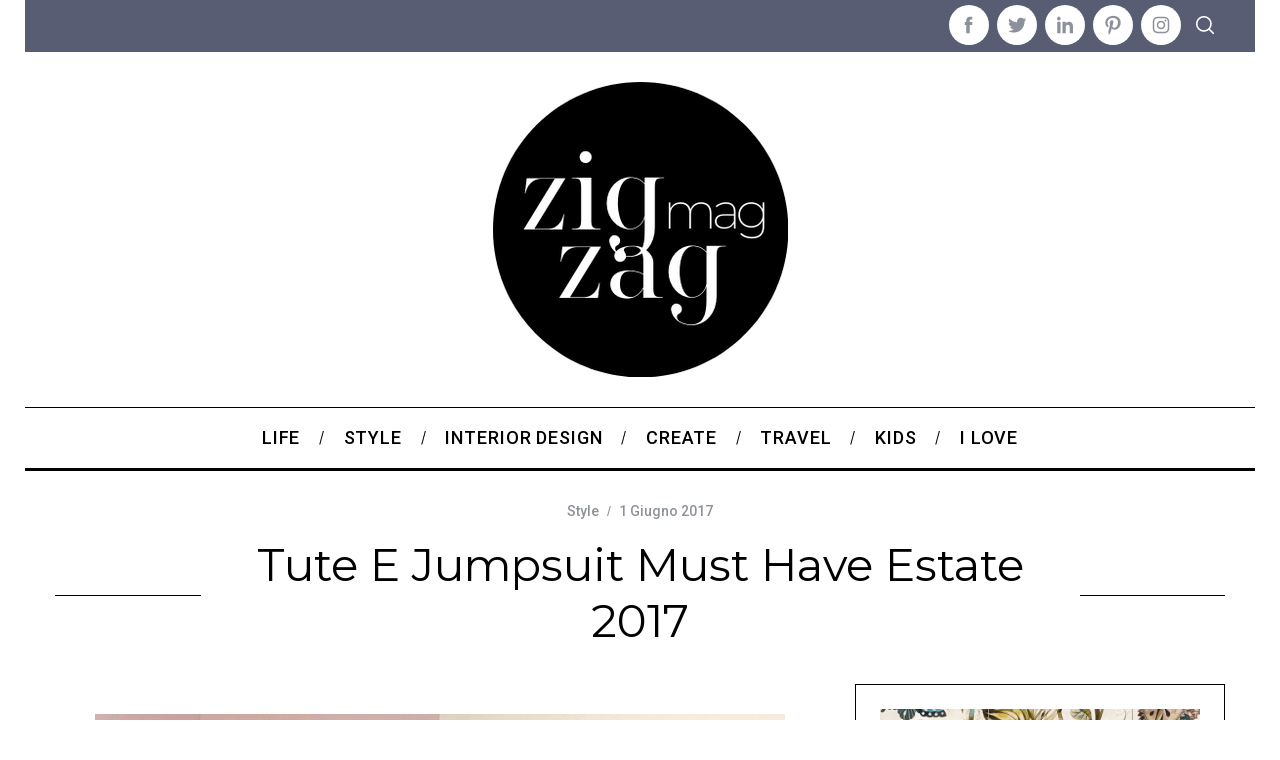

--- FILE ---
content_type: text/html; charset=UTF-8
request_url: https://zigzagmag.it/tute-e-jumpsuit-must-have-estate-2017/
body_size: 24976
content:
<!doctype html>
<html lang="it-IT">
<head>
    <meta charset="UTF-8">
    <meta name="viewport" content="width=device-width, minimum-scale=1">
    <meta name="theme-color" content="#000000">
    <link rel="profile" href="http://gmpg.org/xfn/11">
    <meta name='robots' content='index, follow, max-image-preview:large, max-snippet:-1, max-video-preview:-1' />
	<style>img:is([sizes="auto" i], [sizes^="auto," i]) { contain-intrinsic-size: 3000px 1500px }</style>
	
	<!-- This site is optimized with the Yoast SEO plugin v26.5 - https://yoast.com/wordpress/plugins/seo/ -->
	<title>Tute e jumpsuit must have estate 2017 | Zigzagmom</title>
	<meta name="description" content="Tra i must have dell&#039;estate 2017 ci sono tute e jumpsuit. Comode, eleganti e perfette per viaggiare: ecco le 10 tute più belle e dove trovarle" />
	<link rel="canonical" href="https://zigzagmag.it/tute-e-jumpsuit-must-have-estate-2017/" />
	<meta property="og:locale" content="it_IT" />
	<meta property="og:type" content="article" />
	<meta property="og:title" content="Tute e jumpsuit must have estate 2017 | Zigzagmom" />
	<meta property="og:description" content="Tra i must have dell&#039;estate 2017 ci sono tute e jumpsuit. Comode, eleganti e perfette per viaggiare: ecco le 10 tute più belle e dove trovarle" />
	<meta property="og:url" content="https://zigzagmag.it/tute-e-jumpsuit-must-have-estate-2017/" />
	<meta property="og:site_name" content="Zigzagmag" />
	<meta property="article:published_time" content="2017-05-31T23:17:32+00:00" />
	<meta property="article:modified_time" content="2017-08-05T06:47:27+00:00" />
	<meta property="og:image" content="https://zigzagmag.it/wp-content/uploads/2017/05/tute-e-jumpsuit-copertina-.png" />
	<meta property="og:image:width" content="690" />
	<meta property="og:image:height" content="600" />
	<meta property="og:image:type" content="image/png" />
	<meta name="author" content="Sabina" />
	<meta name="twitter:label1" content="Scritto da" />
	<meta name="twitter:data1" content="Sabina" />
	<meta name="twitter:label2" content="Tempo di lettura stimato" />
	<meta name="twitter:data2" content="2 minuti" />
	<script type="application/ld+json" class="yoast-schema-graph">{"@context":"https://schema.org","@graph":[{"@type":"WebPage","@id":"https://zigzagmag.it/tute-e-jumpsuit-must-have-estate-2017/","url":"https://zigzagmag.it/tute-e-jumpsuit-must-have-estate-2017/","name":"Tute e jumpsuit must have estate 2017 | Zigzagmom","isPartOf":{"@id":"https://zigzagmag.it/#website"},"primaryImageOfPage":{"@id":"https://zigzagmag.it/tute-e-jumpsuit-must-have-estate-2017/#primaryimage"},"image":{"@id":"https://zigzagmag.it/tute-e-jumpsuit-must-have-estate-2017/#primaryimage"},"thumbnailUrl":"https://zigzagmag.it/wp-content/uploads/2017/05/tute-e-jumpsuit-copertina-.png","datePublished":"2017-05-31T23:17:32+00:00","dateModified":"2017-08-05T06:47:27+00:00","author":{"@id":"https://zigzagmag.it/#/schema/person/0d425c52b234169a8b9bf784d744df3d"},"description":"Tra i must have dell'estate 2017 ci sono tute e jumpsuit. Comode, eleganti e perfette per viaggiare: ecco le 10 tute più belle e dove trovarle","breadcrumb":{"@id":"https://zigzagmag.it/tute-e-jumpsuit-must-have-estate-2017/#breadcrumb"},"inLanguage":"it-IT","potentialAction":[{"@type":"ReadAction","target":["https://zigzagmag.it/tute-e-jumpsuit-must-have-estate-2017/"]}]},{"@type":"ImageObject","inLanguage":"it-IT","@id":"https://zigzagmag.it/tute-e-jumpsuit-must-have-estate-2017/#primaryimage","url":"https://zigzagmag.it/wp-content/uploads/2017/05/tute-e-jumpsuit-copertina-.png","contentUrl":"https://zigzagmag.it/wp-content/uploads/2017/05/tute-e-jumpsuit-copertina-.png","width":690,"height":600},{"@type":"BreadcrumbList","@id":"https://zigzagmag.it/tute-e-jumpsuit-must-have-estate-2017/#breadcrumb","itemListElement":[{"@type":"ListItem","position":1,"name":"Home","item":"https://zigzagmag.it/"},{"@type":"ListItem","position":2,"name":"Tute e jumpsuit must have estate 2017"}]},{"@type":"WebSite","@id":"https://zigzagmag.it/#website","url":"https://zigzagmag.it/","name":"Zigzagmag","description":"Live a creative Life","potentialAction":[{"@type":"SearchAction","target":{"@type":"EntryPoint","urlTemplate":"https://zigzagmag.it/?s={search_term_string}"},"query-input":{"@type":"PropertyValueSpecification","valueRequired":true,"valueName":"search_term_string"}}],"inLanguage":"it-IT"},{"@type":"Person","@id":"https://zigzagmag.it/#/schema/person/0d425c52b234169a8b9bf784d744df3d","name":"Sabina","image":{"@type":"ImageObject","inLanguage":"it-IT","@id":"https://zigzagmag.it/#/schema/person/image/","url":"https://secure.gravatar.com/avatar/52eb0a0e206fb468f505a68b5f978d1409f86bec93159deb21125f5fe4aea691?s=96&d=mm&r=g","contentUrl":"https://secure.gravatar.com/avatar/52eb0a0e206fb468f505a68b5f978d1409f86bec93159deb21125f5fe4aea691?s=96&d=mm&r=g","caption":"Sabina"},"url":"https://zigzagmag.it/author/sabina/"}]}</script>
	<!-- / Yoast SEO plugin. -->


<link rel='dns-prefetch' href='//translate.google.com' />
<link rel='dns-prefetch' href='//fonts.googleapis.com' />
<link rel='preconnect' href='https://fonts.gstatic.com' crossorigin />
<link rel="alternate" type="application/rss+xml" title="Zigzagmag &raquo; Feed" href="https://zigzagmag.it/feed/" />
<link rel="alternate" type="application/rss+xml" title="Zigzagmag &raquo; Feed dei commenti" href="https://zigzagmag.it/comments/feed/" />
<link rel="alternate" type="application/rss+xml" title="Zigzagmag &raquo; Tute e jumpsuit must have estate 2017 Feed dei commenti" href="https://zigzagmag.it/tute-e-jumpsuit-must-have-estate-2017/feed/" />
<script type="text/javascript">
/* <![CDATA[ */
window._wpemojiSettings = {"baseUrl":"https:\/\/s.w.org\/images\/core\/emoji\/16.0.1\/72x72\/","ext":".png","svgUrl":"https:\/\/s.w.org\/images\/core\/emoji\/16.0.1\/svg\/","svgExt":".svg","source":{"concatemoji":"https:\/\/zigzagmag.it\/wp-includes\/js\/wp-emoji-release.min.js?ver=0a60dc0d0db0fad4d1e49fde469276f9"}};
/*! This file is auto-generated */
!function(s,n){var o,i,e;function c(e){try{var t={supportTests:e,timestamp:(new Date).valueOf()};sessionStorage.setItem(o,JSON.stringify(t))}catch(e){}}function p(e,t,n){e.clearRect(0,0,e.canvas.width,e.canvas.height),e.fillText(t,0,0);var t=new Uint32Array(e.getImageData(0,0,e.canvas.width,e.canvas.height).data),a=(e.clearRect(0,0,e.canvas.width,e.canvas.height),e.fillText(n,0,0),new Uint32Array(e.getImageData(0,0,e.canvas.width,e.canvas.height).data));return t.every(function(e,t){return e===a[t]})}function u(e,t){e.clearRect(0,0,e.canvas.width,e.canvas.height),e.fillText(t,0,0);for(var n=e.getImageData(16,16,1,1),a=0;a<n.data.length;a++)if(0!==n.data[a])return!1;return!0}function f(e,t,n,a){switch(t){case"flag":return n(e,"\ud83c\udff3\ufe0f\u200d\u26a7\ufe0f","\ud83c\udff3\ufe0f\u200b\u26a7\ufe0f")?!1:!n(e,"\ud83c\udde8\ud83c\uddf6","\ud83c\udde8\u200b\ud83c\uddf6")&&!n(e,"\ud83c\udff4\udb40\udc67\udb40\udc62\udb40\udc65\udb40\udc6e\udb40\udc67\udb40\udc7f","\ud83c\udff4\u200b\udb40\udc67\u200b\udb40\udc62\u200b\udb40\udc65\u200b\udb40\udc6e\u200b\udb40\udc67\u200b\udb40\udc7f");case"emoji":return!a(e,"\ud83e\udedf")}return!1}function g(e,t,n,a){var r="undefined"!=typeof WorkerGlobalScope&&self instanceof WorkerGlobalScope?new OffscreenCanvas(300,150):s.createElement("canvas"),o=r.getContext("2d",{willReadFrequently:!0}),i=(o.textBaseline="top",o.font="600 32px Arial",{});return e.forEach(function(e){i[e]=t(o,e,n,a)}),i}function t(e){var t=s.createElement("script");t.src=e,t.defer=!0,s.head.appendChild(t)}"undefined"!=typeof Promise&&(o="wpEmojiSettingsSupports",i=["flag","emoji"],n.supports={everything:!0,everythingExceptFlag:!0},e=new Promise(function(e){s.addEventListener("DOMContentLoaded",e,{once:!0})}),new Promise(function(t){var n=function(){try{var e=JSON.parse(sessionStorage.getItem(o));if("object"==typeof e&&"number"==typeof e.timestamp&&(new Date).valueOf()<e.timestamp+604800&&"object"==typeof e.supportTests)return e.supportTests}catch(e){}return null}();if(!n){if("undefined"!=typeof Worker&&"undefined"!=typeof OffscreenCanvas&&"undefined"!=typeof URL&&URL.createObjectURL&&"undefined"!=typeof Blob)try{var e="postMessage("+g.toString()+"("+[JSON.stringify(i),f.toString(),p.toString(),u.toString()].join(",")+"));",a=new Blob([e],{type:"text/javascript"}),r=new Worker(URL.createObjectURL(a),{name:"wpTestEmojiSupports"});return void(r.onmessage=function(e){c(n=e.data),r.terminate(),t(n)})}catch(e){}c(n=g(i,f,p,u))}t(n)}).then(function(e){for(var t in e)n.supports[t]=e[t],n.supports.everything=n.supports.everything&&n.supports[t],"flag"!==t&&(n.supports.everythingExceptFlag=n.supports.everythingExceptFlag&&n.supports[t]);n.supports.everythingExceptFlag=n.supports.everythingExceptFlag&&!n.supports.flag,n.DOMReady=!1,n.readyCallback=function(){n.DOMReady=!0}}).then(function(){return e}).then(function(){var e;n.supports.everything||(n.readyCallback(),(e=n.source||{}).concatemoji?t(e.concatemoji):e.wpemoji&&e.twemoji&&(t(e.twemoji),t(e.wpemoji)))}))}((window,document),window._wpemojiSettings);
/* ]]> */
</script>
<style id='wp-emoji-styles-inline-css' type='text/css'>

	img.wp-smiley, img.emoji {
		display: inline !important;
		border: none !important;
		box-shadow: none !important;
		height: 1em !important;
		width: 1em !important;
		margin: 0 0.07em !important;
		vertical-align: -0.1em !important;
		background: none !important;
		padding: 0 !important;
	}
</style>
<link rel='stylesheet' id='wp-block-library-css' href='https://zigzagmag.it/wp-includes/css/dist/block-library/style.min.css?ver=0a60dc0d0db0fad4d1e49fde469276f9' type='text/css' media='all' />
<style id='classic-theme-styles-inline-css' type='text/css'>
/*! This file is auto-generated */
.wp-block-button__link{color:#fff;background-color:#32373c;border-radius:9999px;box-shadow:none;text-decoration:none;padding:calc(.667em + 2px) calc(1.333em + 2px);font-size:1.125em}.wp-block-file__button{background:#32373c;color:#fff;text-decoration:none}
</style>
<style id='global-styles-inline-css' type='text/css'>
:root{--wp--preset--aspect-ratio--square: 1;--wp--preset--aspect-ratio--4-3: 4/3;--wp--preset--aspect-ratio--3-4: 3/4;--wp--preset--aspect-ratio--3-2: 3/2;--wp--preset--aspect-ratio--2-3: 2/3;--wp--preset--aspect-ratio--16-9: 16/9;--wp--preset--aspect-ratio--9-16: 9/16;--wp--preset--color--black: #000000;--wp--preset--color--cyan-bluish-gray: #abb8c3;--wp--preset--color--white: #ffffff;--wp--preset--color--pale-pink: #f78da7;--wp--preset--color--vivid-red: #cf2e2e;--wp--preset--color--luminous-vivid-orange: #ff6900;--wp--preset--color--luminous-vivid-amber: #fcb900;--wp--preset--color--light-green-cyan: #7bdcb5;--wp--preset--color--vivid-green-cyan: #00d084;--wp--preset--color--pale-cyan-blue: #8ed1fc;--wp--preset--color--vivid-cyan-blue: #0693e3;--wp--preset--color--vivid-purple: #9b51e0;--wp--preset--gradient--vivid-cyan-blue-to-vivid-purple: linear-gradient(135deg,rgba(6,147,227,1) 0%,rgb(155,81,224) 100%);--wp--preset--gradient--light-green-cyan-to-vivid-green-cyan: linear-gradient(135deg,rgb(122,220,180) 0%,rgb(0,208,130) 100%);--wp--preset--gradient--luminous-vivid-amber-to-luminous-vivid-orange: linear-gradient(135deg,rgba(252,185,0,1) 0%,rgba(255,105,0,1) 100%);--wp--preset--gradient--luminous-vivid-orange-to-vivid-red: linear-gradient(135deg,rgba(255,105,0,1) 0%,rgb(207,46,46) 100%);--wp--preset--gradient--very-light-gray-to-cyan-bluish-gray: linear-gradient(135deg,rgb(238,238,238) 0%,rgb(169,184,195) 100%);--wp--preset--gradient--cool-to-warm-spectrum: linear-gradient(135deg,rgb(74,234,220) 0%,rgb(151,120,209) 20%,rgb(207,42,186) 40%,rgb(238,44,130) 60%,rgb(251,105,98) 80%,rgb(254,248,76) 100%);--wp--preset--gradient--blush-light-purple: linear-gradient(135deg,rgb(255,206,236) 0%,rgb(152,150,240) 100%);--wp--preset--gradient--blush-bordeaux: linear-gradient(135deg,rgb(254,205,165) 0%,rgb(254,45,45) 50%,rgb(107,0,62) 100%);--wp--preset--gradient--luminous-dusk: linear-gradient(135deg,rgb(255,203,112) 0%,rgb(199,81,192) 50%,rgb(65,88,208) 100%);--wp--preset--gradient--pale-ocean: linear-gradient(135deg,rgb(255,245,203) 0%,rgb(182,227,212) 50%,rgb(51,167,181) 100%);--wp--preset--gradient--electric-grass: linear-gradient(135deg,rgb(202,248,128) 0%,rgb(113,206,126) 100%);--wp--preset--gradient--midnight: linear-gradient(135deg,rgb(2,3,129) 0%,rgb(40,116,252) 100%);--wp--preset--font-size--small: 13px;--wp--preset--font-size--medium: 20px;--wp--preset--font-size--large: 36px;--wp--preset--font-size--x-large: 42px;--wp--preset--spacing--20: 0.44rem;--wp--preset--spacing--30: 0.67rem;--wp--preset--spacing--40: 1rem;--wp--preset--spacing--50: 1.5rem;--wp--preset--spacing--60: 2.25rem;--wp--preset--spacing--70: 3.38rem;--wp--preset--spacing--80: 5.06rem;--wp--preset--shadow--natural: 6px 6px 9px rgba(0, 0, 0, 0.2);--wp--preset--shadow--deep: 12px 12px 50px rgba(0, 0, 0, 0.4);--wp--preset--shadow--sharp: 6px 6px 0px rgba(0, 0, 0, 0.2);--wp--preset--shadow--outlined: 6px 6px 0px -3px rgba(255, 255, 255, 1), 6px 6px rgba(0, 0, 0, 1);--wp--preset--shadow--crisp: 6px 6px 0px rgba(0, 0, 0, 1);}:where(.is-layout-flex){gap: 0.5em;}:where(.is-layout-grid){gap: 0.5em;}body .is-layout-flex{display: flex;}.is-layout-flex{flex-wrap: wrap;align-items: center;}.is-layout-flex > :is(*, div){margin: 0;}body .is-layout-grid{display: grid;}.is-layout-grid > :is(*, div){margin: 0;}:where(.wp-block-columns.is-layout-flex){gap: 2em;}:where(.wp-block-columns.is-layout-grid){gap: 2em;}:where(.wp-block-post-template.is-layout-flex){gap: 1.25em;}:where(.wp-block-post-template.is-layout-grid){gap: 1.25em;}.has-black-color{color: var(--wp--preset--color--black) !important;}.has-cyan-bluish-gray-color{color: var(--wp--preset--color--cyan-bluish-gray) !important;}.has-white-color{color: var(--wp--preset--color--white) !important;}.has-pale-pink-color{color: var(--wp--preset--color--pale-pink) !important;}.has-vivid-red-color{color: var(--wp--preset--color--vivid-red) !important;}.has-luminous-vivid-orange-color{color: var(--wp--preset--color--luminous-vivid-orange) !important;}.has-luminous-vivid-amber-color{color: var(--wp--preset--color--luminous-vivid-amber) !important;}.has-light-green-cyan-color{color: var(--wp--preset--color--light-green-cyan) !important;}.has-vivid-green-cyan-color{color: var(--wp--preset--color--vivid-green-cyan) !important;}.has-pale-cyan-blue-color{color: var(--wp--preset--color--pale-cyan-blue) !important;}.has-vivid-cyan-blue-color{color: var(--wp--preset--color--vivid-cyan-blue) !important;}.has-vivid-purple-color{color: var(--wp--preset--color--vivid-purple) !important;}.has-black-background-color{background-color: var(--wp--preset--color--black) !important;}.has-cyan-bluish-gray-background-color{background-color: var(--wp--preset--color--cyan-bluish-gray) !important;}.has-white-background-color{background-color: var(--wp--preset--color--white) !important;}.has-pale-pink-background-color{background-color: var(--wp--preset--color--pale-pink) !important;}.has-vivid-red-background-color{background-color: var(--wp--preset--color--vivid-red) !important;}.has-luminous-vivid-orange-background-color{background-color: var(--wp--preset--color--luminous-vivid-orange) !important;}.has-luminous-vivid-amber-background-color{background-color: var(--wp--preset--color--luminous-vivid-amber) !important;}.has-light-green-cyan-background-color{background-color: var(--wp--preset--color--light-green-cyan) !important;}.has-vivid-green-cyan-background-color{background-color: var(--wp--preset--color--vivid-green-cyan) !important;}.has-pale-cyan-blue-background-color{background-color: var(--wp--preset--color--pale-cyan-blue) !important;}.has-vivid-cyan-blue-background-color{background-color: var(--wp--preset--color--vivid-cyan-blue) !important;}.has-vivid-purple-background-color{background-color: var(--wp--preset--color--vivid-purple) !important;}.has-black-border-color{border-color: var(--wp--preset--color--black) !important;}.has-cyan-bluish-gray-border-color{border-color: var(--wp--preset--color--cyan-bluish-gray) !important;}.has-white-border-color{border-color: var(--wp--preset--color--white) !important;}.has-pale-pink-border-color{border-color: var(--wp--preset--color--pale-pink) !important;}.has-vivid-red-border-color{border-color: var(--wp--preset--color--vivid-red) !important;}.has-luminous-vivid-orange-border-color{border-color: var(--wp--preset--color--luminous-vivid-orange) !important;}.has-luminous-vivid-amber-border-color{border-color: var(--wp--preset--color--luminous-vivid-amber) !important;}.has-light-green-cyan-border-color{border-color: var(--wp--preset--color--light-green-cyan) !important;}.has-vivid-green-cyan-border-color{border-color: var(--wp--preset--color--vivid-green-cyan) !important;}.has-pale-cyan-blue-border-color{border-color: var(--wp--preset--color--pale-cyan-blue) !important;}.has-vivid-cyan-blue-border-color{border-color: var(--wp--preset--color--vivid-cyan-blue) !important;}.has-vivid-purple-border-color{border-color: var(--wp--preset--color--vivid-purple) !important;}.has-vivid-cyan-blue-to-vivid-purple-gradient-background{background: var(--wp--preset--gradient--vivid-cyan-blue-to-vivid-purple) !important;}.has-light-green-cyan-to-vivid-green-cyan-gradient-background{background: var(--wp--preset--gradient--light-green-cyan-to-vivid-green-cyan) !important;}.has-luminous-vivid-amber-to-luminous-vivid-orange-gradient-background{background: var(--wp--preset--gradient--luminous-vivid-amber-to-luminous-vivid-orange) !important;}.has-luminous-vivid-orange-to-vivid-red-gradient-background{background: var(--wp--preset--gradient--luminous-vivid-orange-to-vivid-red) !important;}.has-very-light-gray-to-cyan-bluish-gray-gradient-background{background: var(--wp--preset--gradient--very-light-gray-to-cyan-bluish-gray) !important;}.has-cool-to-warm-spectrum-gradient-background{background: var(--wp--preset--gradient--cool-to-warm-spectrum) !important;}.has-blush-light-purple-gradient-background{background: var(--wp--preset--gradient--blush-light-purple) !important;}.has-blush-bordeaux-gradient-background{background: var(--wp--preset--gradient--blush-bordeaux) !important;}.has-luminous-dusk-gradient-background{background: var(--wp--preset--gradient--luminous-dusk) !important;}.has-pale-ocean-gradient-background{background: var(--wp--preset--gradient--pale-ocean) !important;}.has-electric-grass-gradient-background{background: var(--wp--preset--gradient--electric-grass) !important;}.has-midnight-gradient-background{background: var(--wp--preset--gradient--midnight) !important;}.has-small-font-size{font-size: var(--wp--preset--font-size--small) !important;}.has-medium-font-size{font-size: var(--wp--preset--font-size--medium) !important;}.has-large-font-size{font-size: var(--wp--preset--font-size--large) !important;}.has-x-large-font-size{font-size: var(--wp--preset--font-size--x-large) !important;}
:where(.wp-block-post-template.is-layout-flex){gap: 1.25em;}:where(.wp-block-post-template.is-layout-grid){gap: 1.25em;}
:where(.wp-block-columns.is-layout-flex){gap: 2em;}:where(.wp-block-columns.is-layout-grid){gap: 2em;}
:root :where(.wp-block-pullquote){font-size: 1.5em;line-height: 1.6;}
</style>
<link rel='stylesheet' id='google-language-translator-css' href='https://zigzagmag.it/wp-content/plugins/google-language-translator/css/style.css?ver=6.0.20' type='text/css' media='' />
<link rel='stylesheet' id='sc-frontend-style-css' href='https://zigzagmag.it/wp-content/plugins/shortcodes-indep/css/frontend-style.css?ver=0a60dc0d0db0fad4d1e49fde469276f9' type='text/css' media='all' />
<link rel='stylesheet' id='parent-style-css' href='https://zigzagmag.it/wp-content/themes/simplemag/style.css?ver=0a60dc0d0db0fad4d1e49fde469276f9' type='text/css' media='all' />
<link rel='stylesheet' id='main-style-css' href='https://zigzagmag.it/wp-content/themes/simplemag-child/style.css?ver=0a60dc0d0db0fad4d1e49fde469276f9' type='text/css' media='all' />
<link rel='stylesheet' id='animate-css' href='https://zigzagmag.it/wp-content/plugins/enjoy-instagram-instagram-responsive-images-gallery-and-carousel/assets/css/animate.min.css?ver=6.2.2' type='text/css' media='all' />
<link rel='stylesheet' id='ei-carousel-css' href='https://zigzagmag.it/wp-content/plugins/enjoy-instagram-instagram-responsive-images-gallery-and-carousel/assets/css/swiper-bundle.min.css?ver=6.2.2' type='text/css' media='all' />
<link rel='stylesheet' id='ei-carousel-theme-css' href='https://zigzagmag.it/wp-content/plugins/enjoy-instagram-instagram-responsive-images-gallery-and-carousel/assets/css/carousel-theme.css?ver=6.2.2' type='text/css' media='all' />
<link rel='stylesheet' id='ei-polaroid-carousel-theme-css' href='https://zigzagmag.it/wp-content/plugins/enjoy-instagram-instagram-responsive-images-gallery-and-carousel/assets/css/polaroid_carousel.css?ver=6.2.2' type='text/css' media='all' />
<link rel='stylesheet' id='ei-showcase-carousel-theme-css' href='https://zigzagmag.it/wp-content/plugins/enjoy-instagram-instagram-responsive-images-gallery-and-carousel/assets/css/showcase_carousel.css?ver=6.2.2' type='text/css' media='all' />
<link rel='stylesheet' id='fancybox_css-css' href='https://zigzagmag.it/wp-content/plugins/enjoy-instagram-instagram-responsive-images-gallery-and-carousel/assets/css/jquery.fancybox.min.css?ver=6.2.2' type='text/css' media='all' />
<link rel='stylesheet' id='grid_fallback-css' href='https://zigzagmag.it/wp-content/plugins/enjoy-instagram-instagram-responsive-images-gallery-and-carousel/assets/css/grid_fallback.min.css?ver=6.2.2' type='text/css' media='all' />
<link rel='stylesheet' id='grid_style-css' href='https://zigzagmag.it/wp-content/plugins/enjoy-instagram-instagram-responsive-images-gallery-and-carousel/assets/css/grid_style.min.css?ver=6.2.2' type='text/css' media='all' />
<link rel='stylesheet' id='enjoy_instagramm_css-css' href='https://zigzagmag.it/wp-content/plugins/enjoy-instagram-instagram-responsive-images-gallery-and-carousel/assets/css/enjoy-instagram.css?ver=6.2.2' type='text/css' media='all' />
<link rel="preload" as="style" href="https://fonts.googleapis.com/css?family=Roboto:500%7CMontserrat%7CLato:400&#038;subset=latin&#038;display=swap&#038;ver=1753780925" /><link rel="stylesheet" href="https://fonts.googleapis.com/css?family=Roboto:500%7CMontserrat%7CLato:400&#038;subset=latin&#038;display=swap&#038;ver=1753780925" media="print" onload="this.media='all'"><noscript><link rel="stylesheet" href="https://fonts.googleapis.com/css?family=Roboto:500%7CMontserrat%7CLato:400&#038;subset=latin&#038;display=swap&#038;ver=1753780925" /></noscript><style id='simplemag-inline-css-inline-css' type='text/css'>
:root { --site-background: #fff; --site-color: #444; --hp-sections-space: 100px; } .site-header .site-branding { max-width: 295px; } .main-menu .sub-links .active-link, .main-menu .mega-menu-item:hover .item-title a, .main-menu > ul > .sub-menu-columns > .sub-menu > .sub-links > li > a { color: #8c919b; } .main-menu .sub-menu-two-columns > .sub-menu > .sub-links li a:after { background-color: #8c919b; } .main-menu .posts-loading:after { border-top-color: #8c919b; border-bottom-color: #8c919b; } .main-menu > ul > .link-arrow > a > span:after { border-color: transparent transparent #000000; } .main-menu > ul > li > .sub-menu { border-top-color: #000000; } .sidebar .widget { border-bottom-color: #000; } .footer-sidebar .widget_rss li:after, .footer-sidebar .widget_pages li:after, .footer-sidebar .widget_nav_menu li:after, .footer-sidebar .widget_categories ul li:after, .footer-sidebar .widget_recent_entries li:after, .footer-sidebar .widget_recent_comments li:after, .widget_nav_menu li:not(:last-of-type):after { background-color: #585b61; } .entry-title, .section-title { text-transform: capitalize; } @media only screen and (min-width: 960px) { .gallery-carousel__image img { height: 580px; } } .global-sliders .entry-title, .full-width-image .title, .full-width-video .title {font-size: 18px;} @media screen and (min-width: 300px) { .global-sliders .entry-title, .full-width-image .title, .full-width-video .title { font-size: calc(18px + (20 - 18) * ((100vw - 300px) / (1600 - 300))); } } @media screen and (min-width: 1600px) { .global-sliders .entry-title, .full-width-image .title, .full-width-video .title {font-size: 20px;} }.section-title .title {font-size: 22px;} @media screen and (min-width: 300px) { .section-title .title { font-size: calc(22px + (28 - 22) * ((100vw - 300px) / (1600 - 300))); } } @media screen and (min-width: 1600px) { .section-title .title {font-size: 28px;} }.page-title .entry-title {font-size: 24px;} @media screen and (min-width: 300px) { .page-title .entry-title { font-size: calc(24px + (52 - 24) * ((100vw - 300px) / (1600 - 300))); } } @media screen and (min-width: 1600px) { .page-title .entry-title {font-size: 52px;} }.entries .entry-title {font-size: 18px;} @media screen and (min-width: 300px) { .entries .entry-title { font-size: calc(18px + (24 - 18) * ((100vw - 300px) / (1600 - 300))); } } @media screen and (min-width: 1600px) { .entries .entry-title {font-size: 24px;} }/* Custom CSS */.social-box {margin-top: 100px!important; border-top: none!important;} #text-6.widget h3 { background: url("https://zigzagmag.it/wp-content/themes/simplemag-child/images/instame-section.gif") no-repeat 0 50%; color: transparent!important; } div#glt_widget-2 { border: 1px solid #000; padding: 20px; font-size: 10px; border-bottom: 1px solid #000 !important; } div#glt_widget-2 h3 { font-size: 12px;} /** social **/ a.addthis_button_tweet.at300b, a.atc_s.addthis_button_compact, span.at_PinItButton, a.addthis_counter.addthis_pill_style.addthis_nonzero, a.addthis_button_expanded { display: none!important; } .share-post { top: 150px !important; } /** FEATURED IMAGES **/ @media only screen and (min-width: 751px) { .category-posts .entry-image, .entries .hentry .entry-image img {height:261px;} } .grid-layout .entry-image, .format-posts .entry-image, .related-posts .entry-image, .category-posts .entry-image, .featured-posts .entry-image, .latest-reviews .entry-image { height:261px; } /** MAY ALSO LIKE **/ @media only screen and (min-width: 751px){ .column-1 .related-posts .entry-image {height:183px;} } @media only screen and (min-width: 751px) { .related-posts { border-bottom: 1px solid #000;} } @media only screen and (max-width: 320px) { .social-box {margin-top: 30%!important;} } .share-post{ top:0 !important;}
</style>
<script type="text/javascript" src="https://zigzagmag.it/wp-includes/js/jquery/jquery.min.js?ver=3.7.1" id="jquery-core-js"></script>
<script type="text/javascript" src="https://zigzagmag.it/wp-includes/js/jquery/jquery-migrate.min.js?ver=3.4.1" id="jquery-migrate-js"></script>
<script type="text/javascript" src="https://zigzagmag.it/wp-content/plugins/enjoy-instagram-instagram-responsive-images-gallery-and-carousel/assets/js/swiper-bundle.min.js?ver=6.2.2" id="ei-carousel-js"></script>
<script type="text/javascript" src="https://zigzagmag.it/wp-content/plugins/enjoy-instagram-instagram-responsive-images-gallery-and-carousel/assets/js/jquery.fancybox.min.js?ver=6.2.2" id="fancybox-js"></script>
<script type="text/javascript" src="https://zigzagmag.it/wp-content/plugins/enjoy-instagram-instagram-responsive-images-gallery-and-carousel/assets/js/modernizr.custom.26633.min.js?ver=6.2.2" id="modernizr.custom.26633-js"></script>
<script type="text/javascript" id="gridrotator-js-extra">
/* <![CDATA[ */
var GridRotator = {"assetsUrl":"https:\/\/zigzagmag.it\/wp-content\/plugins\/enjoy-instagram-instagram-responsive-images-gallery-and-carousel\/assets"};
/* ]]> */
</script>
<script type="text/javascript" src="https://zigzagmag.it/wp-content/plugins/enjoy-instagram-instagram-responsive-images-gallery-and-carousel/assets/js/jquery.gridrotator.min.js?ver=6.2.2" id="gridrotator-js"></script>
<script type="text/javascript" src="https://zigzagmag.it/wp-content/plugins/enjoy-instagram-instagram-responsive-images-gallery-and-carousel/assets/js/ios-orientationchange-fix.min.js?ver=6.2.2" id="orientationchange-js"></script>
<script type="text/javascript" src="https://zigzagmag.it/wp-content/plugins/enjoy-instagram-instagram-responsive-images-gallery-and-carousel/assets/js/modernizr.min.js?ver=6.2.2" id="modernizer-js"></script>
<script type="text/javascript" src="https://zigzagmag.it/wp-content/plugins/enjoy-instagram-instagram-responsive-images-gallery-and-carousel/assets/js/classie.min.js?ver=6.2.2" id="classie-js"></script>
<link rel="https://api.w.org/" href="https://zigzagmag.it/wp-json/" /><link rel="alternate" title="JSON" type="application/json" href="https://zigzagmag.it/wp-json/wp/v2/posts/22099" /><link rel="EditURI" type="application/rsd+xml" title="RSD" href="https://zigzagmag.it/xmlrpc.php?rsd" />

<link rel='shortlink' href='https://zigzagmag.it/?p=22099' />
<link rel="alternate" title="oEmbed (JSON)" type="application/json+oembed" href="https://zigzagmag.it/wp-json/oembed/1.0/embed?url=https%3A%2F%2Fzigzagmag.it%2Ftute-e-jumpsuit-must-have-estate-2017%2F" />
<link rel="alternate" title="oEmbed (XML)" type="text/xml+oembed" href="https://zigzagmag.it/wp-json/oembed/1.0/embed?url=https%3A%2F%2Fzigzagmag.it%2Ftute-e-jumpsuit-must-have-estate-2017%2F&#038;format=xml" />
<meta name="generator" content="Redux 4.5.9" /><style>#google_language_translator a{display:none!important;}div.skiptranslate.goog-te-gadget{display:inline!important;}.goog-te-gadget{color:transparent!important;}.goog-te-gadget{font-size:0px!important;}.goog-branding{display:none;}.goog-tooltip{display: none!important;}.goog-tooltip:hover{display: none!important;}.goog-text-highlight{background-color:transparent!important;border:none!important;box-shadow:none!important;}div.skiptranslate{display:none!important;}body{top:0px!important;}#goog-gt-{display:none!important;}font font{background-color:transparent!important;box-shadow:none!important;position:initial!important;}</style><script type='text/javascript' data-cfasync='false'>var _mmunch = {'front': false, 'page': false, 'post': false, 'category': false, 'author': false, 'search': false, 'attachment': false, 'tag': false};_mmunch['post'] = true; _mmunch['postData'] = {"ID":22099,"post_name":"tute-e-jumpsuit-must-have-estate-2017","post_title":"Tute e jumpsuit must have estate 2017","post_type":"post","post_author":"4","post_status":"publish"}; _mmunch['postCategories'] = [{"term_id":1401,"name":"Style","slug":"style","term_group":0,"term_taxonomy_id":1406,"taxonomy":"category","description":"","parent":0,"count":200,"filter":"raw","cat_ID":1401,"category_count":200,"category_description":"","cat_name":"Style","category_nicename":"style","category_parent":0}]; _mmunch['postTags'] = [{"term_id":2613,"name":"abbigliamento donna","slug":"abbigliamento-donna","term_group":0,"term_taxonomy_id":2617,"taxonomy":"post_tag","description":"","parent":0,"count":134,"filter":"raw"},{"term_id":2621,"name":"shopping","slug":"shopping","term_group":0,"term_taxonomy_id":2625,"taxonomy":"post_tag","description":"","parent":0,"count":190,"filter":"raw"},{"term_id":1197,"name":"tendenze moda","slug":"tendenze-moda","term_group":0,"term_taxonomy_id":1202,"taxonomy":"post_tag","description":"","parent":0,"count":100,"filter":"raw"}]; _mmunch['postAuthor'] = {"name":"Sabina","ID":4};</script><script data-cfasync="false" src="//a.mailmunch.co/app/v1/site.js" id="mailmunch-script" data-plugin="mc_mm" data-mailmunch-site-id="146887" async></script><style type="text/css" id="simple-css-output">body { color: #000;}/** FONTS **/.entry-content h1 {font-size:24px!important;}h2.entry-title {font-size:15px!important; letter-spacing:1px;}h2.title {font-size: 28px!important;}.entry-content h2, h2.p1 {font-size: 22px;}.entry-content h3 {font-size:18px!important;}.entry-content h4 {font-size:16px!important;}.entry-content h5 {font-size:14px!important;}.entry-content h6 {font-size:12px!important;}p.product {text-align:center;}.product a {color: #000;font-family: Montserrat; font-size:10px; text-transform:uppercase; text-decoration:none;}.product a:hover {color:#808080;}p.brand {margin-top: -21px;}.brand {color: #808080;font-family: Montserrat; font-size:10px; text-transform:uppercase; text-align:center;}.MuseoSans-500 { font-family: MuseoSans-500; font-weight: normal; font-style: normal;}/* top NEWSLETTER form */.top-strip {height: 52px;}.floatleft {float:left; margin-left:5px;}.floatright {float: right;}.signzzm {padding: 10px 0; font-family: Roboto, Helvetica, arial, 'sans serif'; font-size:10px; letter-spacing:2px; color:#fff;}input[type="email"] {width: 165px; height: 20px; margin-top: 4%; color: #ccc; font: normal 300 9px Roboto, Helvetica, sans-serif; letter-spacing: 1.5px; text-align: center; text-transform:uppercase;}input#mc-embedded-subscribe {display: none;}/* .top newsletter form *//* TOP STRIP */.top-strip .social li a { color: #8c919b; background-color: #fff; -webkit-border-radius: 50px; -moz-border-radius: 50px; border-radius: 50px; line-height: 35px; margin: 4px 4px!important; }.top-strip .wrapper { padding:0;}#searchform button { background: #585D75;}/* regular global slider */.global-sliders .slider-nav-arrow { margin: 0; height: 60px; line-height: 59px; border: 1px solid #fff;}.global-sliders .prev-arrow { left: 5%;}.global-sliders .next-arrow { right: 5%; }.global-sliders:hover .slick-dots { opacity: 0;}/* love it */.home .entry-content h2 {font-size: 28px!important;}a.sc-button.bg-white.color-black { border: 1px solid; margin-top: 5px!important;}.sc-title .title {font-size:35px!important;}.sc-title .sub-title {color: #000; text-transform: none;}.sc-button {font-size: 10px;}.gallery-caption { margin-left: 0; font-size: 11px; text-transform: uppercase; font-family: 'Roboto';}.widget_tag_cloud a { display: inline-block; line-height: 120%; padding: 5px 10px; margin-bottom: 3px; text-decoration: none; border-width: 1px; border-style: solid; font-size: 100% !important;}.page-content p, .page-content li, .page .page-content hr, .entry-content p, .entry-content li, .entry-content hr { margin-bottom: 18px;}.full-width-sidebar, .full-width-sidebar a { color: var(--footer_text);}.full-width-sidebar { background-color: var(--footer_color);}.footer-sidebar { color: #000; background-color: #f8f8f8;}</style>		<script type="text/javascript">
			//Grid displaying after loading of images
			function display_grid() {
				jQuery('[id^="ei-grid-loading-"]').hide();
				jQuery('[id^="ei-grid-list-"]').show();
			}

			window.onload = display_grid;

			jQuery(function () {
				jQuery(document).on('click', '.fancybox-caption__body', function () {
					jQuery(this).toggleClass('full-caption')
				})
			});
		</script>
		<!-- Tracking code easily added by NK Google Analytics -->
<!-- Global site tag (gtag.js) - Google Analytics --><script async src="https://www.googletagmanager.com/gtag/js?id=UA-45256468-1"></script><script>  window.dataLayer = window.dataLayer || [];  function gtag(){dataLayer.push(arguments);}  gtag('js', new Date());  gtag('config', 'UA-45256468-1');</script><style id="ti_option-dynamic-css" title="dynamic-css" class="redux-options-output">:root{--font_titles-font-family:Montserrat;--font_titles-subsets:latin;--titles_size-font-size:28px;--silder_titles_size-font-size:20px;--post_item_titles_size-font-size:24px;--single_font_size-font-size:52px;--font_text-font-family:Lato;--font_text-font-weight:400;--entry_content_font-font-size:18px;--entry_content_font-line-height:28px;--main_site_color:#cecece;--secondary_site_color:#000000;--header_site_color:#ffffff;--site_top_strip_links-regular:#ffffff;--site_top_strip_links-hover:#cecece;--slider_tint:#ffffff;--slider_tint_strength:0.1;--slider_tint_strength_hover:0.7;--footer_color:#242628;--footer_titles:#8c919b;--footer_text:#8c919b;--footer_links-regular:#8c919b;--footer_links-hover:#000000;}.menu, .entry-meta, .see-more, .read-more, .read-more-link, .nav-title, .related-posts-tabs li a, #submit, .copyright{font-family:Roboto;font-weight:500;font-style:normal;}.secondary-menu > ul > li{font-size:12px;}.main-menu > ul > li{font-size:18px;}body{background-color:#ffffff;}.top-strip, .secondary-menu .sub-menu, .top-strip .search-form input[type="text"], .top-strip .social li ul{background-color:#585d74;}.top-strip .social li a{color:#8c919b;}.main-menu{background-color:#ffffff;}.main-menu > ul > li{color:#000000;}.main-menu > ul > li:hover{color:#707070;}.main-menu > ul > li > a:before{background-color:transparent;}.main-menu{border-top:1px solid #000;}.main-menu{border-bottom:3px solid #000;}.main-menu .sub-menu{background-color:#f4f4f4;}.main-menu .sub-menu li, .mega-menu-posts .item-title{color:#000000;}.main-menu .sub-menu li:hover, .mega-menu-posts .item-title:hover{color:#8c919b;}.sidebar{border-top:1px solid #000;border-bottom:1px solid #000;border-left:1px solid #000;border-right:1px solid #000;}.slide-dock{background-color:#ffffff;}.slide-dock__title, .slide-dock p{color:#000000;}.slide-dock .entry-meta a, .slide-dock .entry-title{color:#000000;}.footer-border-top, .footer-sidebar .widget-area:before, .footer-sidebar .widget{border-top:1px dotted #585b61;border-bottom:1px dotted #585b61;border-left:1px dotted #585b61;border-right:1px dotted #585b61;}.full-width-sidebar{background-color:#f8f8f8;}.full-width-sidebar, .full-width-sidebar a{color:#000;}.copyright{background-color:#585d74;}.copyright, .copyright a{color:#ffffff;}.copyright{border-top:0px dotted #585b61;}</style></head>

<body class="wp-singular post-template-default single single-post postid-22099 single-format-standard wp-embed-responsive wp-theme-simplemag wp-child-theme-simplemag-child simplemag-5-5 simplemag-child-theme ltr single-style main-menu-fixed layout-boxed">

    <section class="no-print top-strip">

        
        <div class="wrapper">

            <div id="mobile-menu-reveal" class="icon-button mobile-menu-reveal"><i class="hamburger-icon"></i></div>

            
            
            
                <div class="right-side">

                    <ul class="social">
		<li><a href="#" class="social-share-link"><svg class="sm-svg-icon icon-share" width="22" height="22" aria-hidden="true" role="img" focusable="false" xmlns="http://www.w3.org/2000/svg" viewBox="0 0 1792 1792"><path d="M1792 640q0 26-19 45l-512 512q-19 19-45 19t-45-19-19-45V896H928q-98 0-175.5 6t-154 21.5-133 42.5-105.5 69.5-80 101-48.5 138.5-17.5 181q0 55 5 123 0 6 2.5 23.5t2.5 26.5q0 15-8.5 25t-23.5 10q-16 0-28-17-7-9-13-22t-13.5-30-10.5-24Q0 1286 0 1120q0-199 53-333 162-403 875-403h224V128q0-26 19-45t45-19 45 19l512 512q19 19 19 45z"></path></svg></a>
			<ul><li><a href="http://www.facebook.com/zigzagmom" class="link-facebook" target="_blank"><svg class="sm-svg-icon icon-facebook" width="22" height="22" aria-hidden="true" role="img" focusable="false" viewBox="0 0 24 24" version="1.1" xmlns="http://www.w3.org/2000/svg" xmlns:xlink="http://www.w3.org/1999/xlink"><path d="M15.717 8.828h-2.848V6.96c0-.701.465-.865.792-.865h2.01V3.011L12.903 3C9.83 3 9.131 5.3 9.131 6.773v2.055H7.353v3.179h1.778V21h3.738v-8.993h2.522l.326-3.179z"/></svg></a></li><li><a href="https://twitter.com/zigzagmom2" class="link-twitter" target="_blank"><svg class="sm-svg-icon icon-twitter" width="22" height="22" aria-hidden="true" role="img" focusable="false" viewBox="0 0 24 24" version="1.1" xmlns="http://www.w3.org/2000/svg" xmlns:xlink="http://www.w3.org/1999/xlink"><path d="M22.23,5.924c-0.736,0.326-1.527,0.547-2.357,0.646c0.847-0.508,1.498-1.312,1.804-2.27 c-0.793,0.47-1.671,0.812-2.606,0.996C18.324,4.498,17.257,4,16.077,4c-2.266,0-4.103,1.837-4.103,4.103 c0,0.322,0.036,0.635,0.106,0.935C8.67,8.867,5.647,7.234,3.623,4.751C3.27,5.357,3.067,6.062,3.067,6.814 c0,1.424,0.724,2.679,1.825,3.415c-0.673-0.021-1.305-0.206-1.859-0.513c0,0.017,0,0.034,0,0.052c0,1.988,1.414,3.647,3.292,4.023 c-0.344,0.094-0.707,0.144-1.081,0.144c-0.264,0-0.521-0.026-0.772-0.074c0.522,1.63,2.038,2.816,3.833,2.85 c-1.404,1.1-3.174,1.756-5.096,1.756c-0.331,0-0.658-0.019-0.979-0.057c1.816,1.164,3.973,1.843,6.29,1.843 c7.547,0,11.675-6.252,11.675-11.675c0-0.178-0.004-0.355-0.012-0.531C20.985,7.47,21.68,6.747,22.23,5.924z"></path></svg></a></li><li><a href="https://www.linkedin.com/in/sabina-maffei-plozner-12054834/" class="link-linkedin" target="_blank"><svg class="sm-svg-icon icon-linkedin" width="22" height="22" aria-hidden="true" role="img" focusable="false" viewBox="0 0 24 24" version="1.1" xmlns="http://www.w3.org/2000/svg" xmlns:xlink="http://www.w3.org/1999/xlink"><path d="M7.003 21H3.585V8.465h3.418V21zM5.294 7.02c-1.1 0-1.994-.9-1.994-2.01C3.3 3.9 4.193 3 5.294 3s1.994.9 1.994 2.01c0 1.11-.892 2.01-1.994 2.01zM20.678 21h-3.419v-6.386c0-3.838-4.558-3.547-4.558 0V21H9.283V8.465H12.7v2.011c1.59-2.946 7.977-3.164 7.977 2.822V21z"></path></svg></a></li><li><a href="https://www.pinterest.it/sabinamaffeiplozner/" class="link-pinterest" target="_blank"><svg class="sm-svg-icon icon-pinterest" width="22" height="22" aria-hidden="true" role="img" focusable="false" viewBox="0 0 24 24" version="1.1" xmlns="http://www.w3.org/2000/svg" xmlns:xlink="http://www.w3.org/1999/xlink"><path d="M12.289,2C6.617,2,3.606,5.648,3.606,9.622c0,1.846,1.025,4.146,2.666,4.878c0.25,0.111,0.381,0.063,0.439-0.169 c0.044-0.175,0.267-1.029,0.365-1.428c0.032-0.128,0.017-0.237-0.091-0.362C6.445,11.911,6.01,10.75,6.01,9.668 c0-2.777,2.194-5.464,5.933-5.464c3.23,0,5.49,2.108,5.49,5.122c0,3.407-1.794,5.768-4.13,5.768c-1.291,0-2.257-1.021-1.948-2.277 c0.372-1.495,1.089-3.112,1.089-4.191c0-0.967-0.542-1.775-1.663-1.775c-1.319,0-2.379,1.309-2.379,3.059 c0,1.115,0.394,1.869,0.394,1.869s-1.302,5.279-1.54,6.261c-0.405,1.666,0.053,4.368,0.094,4.604 c0.021,0.126,0.167,0.169,0.25,0.063c0.129-0.165,1.699-2.419,2.142-4.051c0.158-0.59,0.817-2.995,0.817-2.995 c0.43,0.784,1.681,1.446,3.013,1.446c3.963,0,6.822-3.494,6.822-7.833C20.394,5.112,16.849,2,12.289,2"></path></svg></a></li><li><a href="https://www.instagram.com/sabinamaffeiplozner/?hl=en" class="link-instagram" target="_blank"><svg class="sm-svg-icon icon-instagram" width="22" height="22" aria-hidden="true" role="img" focusable="false" viewBox="0 0 24 24" version="1.1" xmlns="http://www.w3.org/2000/svg" xmlns:xlink="http://www.w3.org/1999/xlink"><path d="M12,4.622c2.403,0,2.688,0.009,3.637,0.052c0.877,0.04,1.354,0.187,1.671,0.31c0.42,0.163,0.72,0.358,1.035,0.673 c0.315,0.315,0.51,0.615,0.673,1.035c0.123,0.317,0.27,0.794,0.31,1.671c0.043,0.949,0.052,1.234,0.052,3.637 s-0.009,2.688-0.052,3.637c-0.04,0.877-0.187,1.354-0.31,1.671c-0.163,0.42-0.358,0.72-0.673,1.035 c-0.315,0.315-0.615,0.51-1.035,0.673c-0.317,0.123-0.794,0.27-1.671,0.31c-0.949,0.043-1.233,0.052-3.637,0.052 s-2.688-0.009-3.637-0.052c-0.877-0.04-1.354-0.187-1.671-0.31c-0.42-0.163-0.72-0.358-1.035-0.673 c-0.315-0.315-0.51-0.615-0.673-1.035c-0.123-0.317-0.27-0.794-0.31-1.671C4.631,14.688,4.622,14.403,4.622,12 s0.009-2.688,0.052-3.637c0.04-0.877,0.187-1.354,0.31-1.671c0.163-0.42,0.358-0.72,0.673-1.035 c0.315-0.315,0.615-0.51,1.035-0.673c0.317-0.123,0.794-0.27,1.671-0.31C9.312,4.631,9.597,4.622,12,4.622 M12,3 C9.556,3,9.249,3.01,8.289,3.054C7.331,3.098,6.677,3.25,6.105,3.472C5.513,3.702,5.011,4.01,4.511,4.511 c-0.5,0.5-0.808,1.002-1.038,1.594C3.25,6.677,3.098,7.331,3.054,8.289C3.01,9.249,3,9.556,3,12c0,2.444,0.01,2.751,0.054,3.711 c0.044,0.958,0.196,1.612,0.418,2.185c0.23,0.592,0.538,1.094,1.038,1.594c0.5,0.5,1.002,0.808,1.594,1.038 c0.572,0.222,1.227,0.375,2.185,0.418C9.249,20.99,9.556,21,12,21s2.751-0.01,3.711-0.054c0.958-0.044,1.612-0.196,2.185-0.418 c0.592-0.23,1.094-0.538,1.594-1.038c0.5-0.5,0.808-1.002,1.038-1.594c0.222-0.572,0.375-1.227,0.418-2.185 C20.99,14.751,21,14.444,21,12s-0.01-2.751-0.054-3.711c-0.044-0.958-0.196-1.612-0.418-2.185c-0.23-0.592-0.538-1.094-1.038-1.594 c-0.5-0.5-1.002-0.808-1.594-1.038c-0.572-0.222-1.227-0.375-2.185-0.418C14.751,3.01,14.444,3,12,3L12,3z M12,7.378 c-2.552,0-4.622,2.069-4.622,4.622S9.448,16.622,12,16.622s4.622-2.069,4.622-4.622S14.552,7.378,12,7.378z M12,15 c-1.657,0-3-1.343-3-3s1.343-3,3-3s3,1.343,3,3S13.657,15,12,15z M16.804,6.116c-0.596,0-1.08,0.484-1.08,1.08 s0.484,1.08,1.08,1.08c0.596,0,1.08-0.484,1.08-1.08S17.401,6.116,16.804,6.116z"></path></svg></a></li>		</ul>
		</li>
	</ul>
                    <div id="search-reveal" class="icon-button search-reveal"><svg class="sm-svg-icon icon-search" width="18" height="18" aria-hidden="true" role="img" xmlns="http://www.w3.org/2000/svg" viewBox="0 0 24 24"><path d="M0 10.498c0 5.786 4.711 10.498 10.497 10.498 2.514 0 4.819-.882 6.627-2.362l8.364 8.365L27 25.489l-8.366-8.365a10.4189 10.4189 0 0 0 2.361-6.626C20.995 4.712 16.284 0 10.497 0 4.711 0 0 4.712 0 10.498zm2.099 0c0-4.65 3.748-8.398 8.398-8.398 4.651 0 8.398 3.748 8.398 8.398 0 4.651-3.747 8.398-8.398 8.398-4.65 0-8.398-3.747-8.398-8.398z"></path></svg></div>
                    
                </div>

            
        </div><!-- .wrapper -->

    </section><!-- .top-strip -->



        <header id="masthead" class="site-header" role="banner" class="clearfix">
        <div id="branding" class="anmtd">
            <div class="wrapper">
            
<div class="header-row header-default">
    <a href="https://zigzagmag.it" class="site-branding" rel="home"><img class="site-logo" src="https://zigzagmag.it/wp-content/uploads/2023/02/zigzagmag-5.png" alt="Zigzagmag - Live a creative Life" width="295" height="295" /></a>
    </div><!-- .header-default -->            </div><!-- .wrapper -->
        </div><!-- #branding -->
    </header><!-- #masthead -->
    
    
    
        <nav class="no-print anmtd main-menu is-fixed" role="navigation" aria-label="Main Menu"><ul id="main_menu" class="menu"><li id="menu-item-12094" class="menu-item menu-item-type-taxonomy menu-item-object-category"><a href="https://zigzagmag.it/category/life/"><span>Life</span></a><div class="sub-menu"><div class="sub-posts"><div class="clearfix mega-menu-container mega-menu-ajax"></div></div></div>
</li>
<li id="menu-item-12093" class="menu-item menu-item-type-taxonomy menu-item-object-category current-post-ancestor current-menu-parent current-post-parent"><a href="https://zigzagmag.it/category/style/"><span>Style</span></a><div class="sub-menu"><div class="sub-posts"><div class="clearfix mega-menu-container mega-menu-ajax"></div></div></div>
</li>
<li id="menu-item-12097" class="menu-item menu-item-type-taxonomy menu-item-object-category"><a href="https://zigzagmag.it/category/interior-design/"><span>Interior Design</span></a><div class="sub-menu"><div class="sub-posts"><div class="clearfix mega-menu-container mega-menu-ajax"></div></div></div>
</li>
<li id="menu-item-12092" class="menu-item menu-item-type-taxonomy menu-item-object-category"><a href="https://zigzagmag.it/category/create/"><span>Create</span></a><div class="sub-menu"><div class="sub-posts"><div class="clearfix mega-menu-container mega-menu-ajax"></div></div></div>
</li>
<li id="menu-item-12098" class="menu-item menu-item-type-taxonomy menu-item-object-category menu-item-has-children"><a href="https://zigzagmag.it/category/travel-viaggiare-con-i-bambini/"><span>Travel</span></a><div class="sub-menu"><div class="sub-posts"><div class="clearfix mega-menu-container mega-menu-ajax"></div></div>
<ul class="sub-links">
	<li id="menu-item-23067" class="menu-item menu-item-type-taxonomy menu-item-object-category"><a href="https://zigzagmag.it/category/travel-viaggiare-con-i-bambini/milan/"><span>Milan</span></a><div class="sub-menu"></div>
</li>
	<li id="menu-item-12100" class="menu-item menu-item-type-taxonomy menu-item-object-category"><a href="https://zigzagmag.it/category/travel-viaggiare-con-i-bambini/italy/"><span>Italy</span></a><div class="sub-menu"></div>
</li>
	<li id="menu-item-12099" class="menu-item menu-item-type-taxonomy menu-item-object-category"><a href="https://zigzagmag.it/category/travel-viaggiare-con-i-bambini/europe/"><span>Europe</span></a><div class="sub-menu"></div>
</li>
	<li id="menu-item-12101" class="menu-item menu-item-type-taxonomy menu-item-object-category"><a href="https://zigzagmag.it/category/travel-viaggiare-con-i-bambini/world/"><span>World</span></a><div class="sub-menu"></div>
</li>
</ul>
</div>
</li>
<li id="menu-item-12106" class="menu-item menu-item-type-taxonomy menu-item-object-category"><a href="https://zigzagmag.it/category/kids/"><span>Kids</span></a><div class="sub-menu"><div class="sub-posts"><div class="clearfix mega-menu-container mega-menu-ajax"></div></div></div>
</li>
<li id="menu-item-12102" class="menu-item menu-item-type-taxonomy menu-item-object-category menu-item-has-children"><a href="https://zigzagmag.it/category/i-love/"><span>I Love</span></a><div class="sub-menu"><div class="sub-posts"><div class="clearfix mega-menu-container mega-menu-ajax"></div></div>
<ul class="sub-links">
	<li id="menu-item-12103" class="menu-item menu-item-type-taxonomy menu-item-object-category"><a href="https://zigzagmag.it/category/i-love/books-movies/"><span>Books &#038; Movies</span></a><div class="sub-menu"></div>
</li>
	<li id="menu-item-12105" class="menu-item menu-item-type-taxonomy menu-item-object-category"><a href="https://zigzagmag.it/category/i-love/app-tech/"><span>App &#038; Techno</span></a><div class="sub-menu"></div>
</li>
	<li id="menu-item-12107" class="menu-item menu-item-type-taxonomy menu-item-object-category"><a href="https://zigzagmag.it/category/i-love/food/"><span>Food</span></a><div class="sub-menu"></div>
</li>
	<li id="menu-item-23068" class="menu-item menu-item-type-taxonomy menu-item-object-category"><a href="https://zigzagmag.it/category/i-love/smart-cool/"><span>Smart &#038; Cool</span></a><div class="sub-menu"></div>
</li>
</ul>
</div>
</li>
</ul></nav>
    <main id="content" class="site-content anmtd" role="main">

    
        <div id="post-22099" class="post-22099 post type-post status-publish format-standard has-post-thumbnail hentry category-style tag-abbigliamento-donna tag-shopping tag-tendenze-moda">

            
        <header class="entry-header page-header">
            <div class="wrapper">

                <div class="entry-meta"><span class="entry-category"><a href="https://zigzagmag.it/category/style/" rel="category tag">Style</a></span><time class="entry-date published" datetime="2017-06-01T01:17:32+02:00">1 Giugno 2017</time><time class="updated" datetime="2017-08-05T08:47:27+02:00">&lt;5 Agosto 2017</time></div>
                <div class="page-title single-title title-with-sep">
                    <h1 class="entry-title">Tute e jumpsuit must have estate 2017</h1>
                </div>

                
            </div>
        </header>


    
                        <div class="entry-media full-width-media">
                            </div>

        
            <div class="wrapper">
                <div class="grids">

                            <div class="grid-8 column-1 content-with-sidebar">
            
                    

                    

                    

                    

                    
                    
                    <article class="clearfix post-has-dropcap single-box entry-content">
                        <div class='mailmunch-forms-before-post' style='display: none !important;'></div><h2><img fetchpriority="high" decoding="async" class="aligncenter wp-image-22113 size-full" title="tute e jumpsuit " src="https://zigzagmag.it/wp-content/uploads/2017/05/tute-e-jumpsuit-copertina-.png" alt="tute e jumpsuit " width="690" height="600" srcset="https://zigzagmag.it/wp-content/uploads/2017/05/tute-e-jumpsuit-copertina-.png 690w, https://zigzagmag.it/wp-content/uploads/2017/05/tute-e-jumpsuit-copertina--300x261.png 300w, https://zigzagmag.it/wp-content/uploads/2017/05/tute-e-jumpsuit-copertina--330x287.png 330w, https://zigzagmag.it/wp-content/uploads/2017/05/tute-e-jumpsuit-copertina--667x580.png 667w" sizes="(max-width: 690px) 100vw, 690px" /></h2>
<h2>Comode, chic e perfette per i viaggi: ecco le tute e jumpsuit più belle per l&#8217;estate</h2>
<p>Capita anche a voi di non avere troppa voglia di pensare a come vestirvi? Chiudere gli occhi davanti al guardaroba al mattino e fare &#8220;<em>ambaraba cici cocò&#8230;&#8221;</em> sperando ne esca una magica combinazione?<br />
A me sì.</p>
<p>Perché il &#8220;con cosa lo metto&#8221; qualche volta è perfino peggio del &#8220;non ho niente da mettermi&#8221;.<br />
Io in questo caso risolvo con una <strong>tuta</strong>, da sempre una delle certezze del mio guardaroba.</p>
<p><a href="https://zigzagmag.it/tute-e-jumpsuit-must-have-estate-2017/tute-e-jumpsuit-zigzagmom/" rel="attachment wp-att-22140"><img decoding="async" class="aligncenter wp-image-22140 size-full" title="Tute e jumpsuit Zigzagmom" src="https://zigzagmag.it/wp-content/uploads/2017/06/Tute-e-jumpsuit-Zigzagmom.jpg" alt="Tute e jumpsuit Zigzagmom" width="1512" height="1512" srcset="https://zigzagmag.it/wp-content/uploads/2017/06/Tute-e-jumpsuit-Zigzagmom.jpg 1512w, https://zigzagmag.it/wp-content/uploads/2017/06/Tute-e-jumpsuit-Zigzagmom-150x150.jpg 150w, https://zigzagmag.it/wp-content/uploads/2017/06/Tute-e-jumpsuit-Zigzagmom-261x261.jpg 261w, https://zigzagmag.it/wp-content/uploads/2017/06/Tute-e-jumpsuit-Zigzagmom-768x768.jpg 768w, https://zigzagmag.it/wp-content/uploads/2017/06/Tute-e-jumpsuit-Zigzagmom-800x800.jpg 800w, https://zigzagmag.it/wp-content/uploads/2017/06/Tute-e-jumpsuit-Zigzagmom-330x330.jpg 330w, https://zigzagmag.it/wp-content/uploads/2017/06/Tute-e-jumpsuit-Zigzagmom-690x690.jpg 690w, https://zigzagmag.it/wp-content/uploads/2017/06/Tute-e-jumpsuit-Zigzagmom-1050x1050.jpg 1050w, https://zigzagmag.it/wp-content/uploads/2017/06/Tute-e-jumpsuit-Zigzagmom-580x580.jpg 580w" sizes="(max-width: 1512px) 100vw, 1512px" /></a></p>
<p>&nbsp;</p>
<p>Se volete la chiamiamo <strong>Jumpsuit</strong>, che fa più glam, comunque il punto è che secondo me ha un sacco di vantaggi. Per esempio:<br />
è comoda,<br />
basta una giacca e un tacco e la porti anche al lavoro,<br />
basta una sneaker e una borsa di paglia e la porti tutti i giorni,<br />
la puoi scegliere scollata e poi casomai infilarci una t-shirt bianca sotto,<br />
è perfetta per viaggi e vacanze e con gli accessori giusti è anche molto chic.</p>
<p>E poi quest&#8217;anno è anche tra i <strong>fashion must have</strong> dell&#8217;estate. Serve altro?</p>
<figure id="attachment_22103" aria-describedby="caption-attachment-22103" style="width: 1000px" class="wp-caption aligncenter"><img decoding="async" class="wp-image-22103 size-full" title="tute e jumpsuit must have" src="https://zigzagmag.it/wp-content/uploads/2017/05/tute-e-jumpsuit-3.png" alt="tute e jumpsuit must have" width="1000" height="800" srcset="https://zigzagmag.it/wp-content/uploads/2017/05/tute-e-jumpsuit-3.png 1000w, https://zigzagmag.it/wp-content/uploads/2017/05/tute-e-jumpsuit-3-300x240.png 300w, https://zigzagmag.it/wp-content/uploads/2017/05/tute-e-jumpsuit-3-768x614.png 768w, https://zigzagmag.it/wp-content/uploads/2017/05/tute-e-jumpsuit-3-800x640.png 800w, https://zigzagmag.it/wp-content/uploads/2017/05/tute-e-jumpsuit-3-330x264.png 330w, https://zigzagmag.it/wp-content/uploads/2017/05/tute-e-jumpsuit-3-690x552.png 690w, https://zigzagmag.it/wp-content/uploads/2017/05/tute-e-jumpsuit-3-725x580.png 725w" sizes="(max-width: 1000px) 100vw, 1000px" /><figcaption id="caption-attachment-22103" class="wp-caption-text">1.</figcaption></figure>
<figure id="attachment_22102" aria-describedby="caption-attachment-22102" style="width: 1000px" class="wp-caption aligncenter"><img loading="lazy" decoding="async" class="wp-image-22102 size-full" src="https://zigzagmag.it/wp-content/uploads/2017/05/tute-e-jumpsuit-2.png" alt="" width="1000" height="800" srcset="https://zigzagmag.it/wp-content/uploads/2017/05/tute-e-jumpsuit-2.png 1000w, https://zigzagmag.it/wp-content/uploads/2017/05/tute-e-jumpsuit-2-300x240.png 300w, https://zigzagmag.it/wp-content/uploads/2017/05/tute-e-jumpsuit-2-768x614.png 768w, https://zigzagmag.it/wp-content/uploads/2017/05/tute-e-jumpsuit-2-800x640.png 800w, https://zigzagmag.it/wp-content/uploads/2017/05/tute-e-jumpsuit-2-330x264.png 330w, https://zigzagmag.it/wp-content/uploads/2017/05/tute-e-jumpsuit-2-690x552.png 690w, https://zigzagmag.it/wp-content/uploads/2017/05/tute-e-jumpsuit-2-725x580.png 725w" sizes="auto, (max-width: 1000px) 100vw, 1000px" /><figcaption id="caption-attachment-22102" class="wp-caption-text">2.</figcaption></figure>
<p>&nbsp;</p>
<p>Vi ho fatto venire voglia di averne (almeno) una nell&#8217;armadio? Vi do una mano a trovare quella giusta per voi.</p>
<h3>Tute e jumpsuit per l&#8217;estate 2017: le 10 più belle e dove trovarle</h3>
<p><img loading="lazy" decoding="async" class="aligncenter wp-image-22107 size-full" src="https://zigzagmag.it/wp-content/uploads/2017/05/tute-e-jumpsuit-3-1.png" alt="tute e jumpsuit " width="1000" height="800" srcset="https://zigzagmag.it/wp-content/uploads/2017/05/tute-e-jumpsuit-3-1.png 1000w, https://zigzagmag.it/wp-content/uploads/2017/05/tute-e-jumpsuit-3-1-300x240.png 300w, https://zigzagmag.it/wp-content/uploads/2017/05/tute-e-jumpsuit-3-1-768x614.png 768w, https://zigzagmag.it/wp-content/uploads/2017/05/tute-e-jumpsuit-3-1-800x640.png 800w, https://zigzagmag.it/wp-content/uploads/2017/05/tute-e-jumpsuit-3-1-330x264.png 330w, https://zigzagmag.it/wp-content/uploads/2017/05/tute-e-jumpsuit-3-1-690x552.png 690w, https://zigzagmag.it/wp-content/uploads/2017/05/tute-e-jumpsuit-3-1-725x580.png 725w" sizes="auto, (max-width: 1000px) 100vw, 1000px" /></p>
<p>In cotone a righe con coulisse <a href="http://www.ottodame.it/tuta-in-cotone-a-righe-con-coulisse-14171.html" target="_blank">Otto d &#8216;Ame</a>  249 euro<br />
In perfetto <a href="https://zigzagmag.it/stile-jungalow-cactus-mania-tendenza-interior-2017/">stile jungalow</a> la tuta a palme verdi di<a href="https://ad.zanox.com/ppc/?35259029C1834324042&amp;ulp=[[http://it.smallable.com/tuta-palme-verde-swildens-93555.html%23?utm_source=zanox&amp;utm_medium=referral&amp;utm_campaign=WebsiteID]]" target="_blank"> Swildens</a> 214 Euro</p>
<p><img loading="lazy" decoding="async" class="aligncenter wp-image-22109 size-full" src="https://zigzagmag.it/wp-content/uploads/2017/05/tute-e-jumpsuit-5.png" alt="tute e jumpsuit righe e quadretti" width="1000" height="800" srcset="https://zigzagmag.it/wp-content/uploads/2017/05/tute-e-jumpsuit-5.png 1000w, https://zigzagmag.it/wp-content/uploads/2017/05/tute-e-jumpsuit-5-300x240.png 300w, https://zigzagmag.it/wp-content/uploads/2017/05/tute-e-jumpsuit-5-768x614.png 768w, https://zigzagmag.it/wp-content/uploads/2017/05/tute-e-jumpsuit-5-800x640.png 800w, https://zigzagmag.it/wp-content/uploads/2017/05/tute-e-jumpsuit-5-330x264.png 330w, https://zigzagmag.it/wp-content/uploads/2017/05/tute-e-jumpsuit-5-690x552.png 690w, https://zigzagmag.it/wp-content/uploads/2017/05/tute-e-jumpsuit-5-725x580.png 725w" sizes="auto, (max-width: 1000px) 100vw, 1000px" /></p><div class='mailmunch-forms-in-post-middle' style='display: none !important;'></div>
<p>Righe o quadretti?<br />
La mia tuta a scacchi blue and white è di <a href="https://www.yoox.com/it/donna/shoponline/.tessa_d?d=10285&amp;dept=women&amp;gender=D&amp;page=1&amp;season=X&amp;tp=116511&amp;gclid=CjwKEAjw6e_IBRDvorfv2Ku79jMSJAAuiv9YT7udTtZUVw8UvcGtgV_pJZT3-offZmWtBQ0RzPjsbRoCt0zw_wcB&amp;gclsrc=aw.ds&amp;dclid=CObKoczn-NMCFcqtUQodAswHBw#/d=10285&amp;dept=women&amp;gender=D&amp;page=1&amp;attributes=%7b%27ctgr%27%3a%5b%27slptt%27%5d%7d&amp;season=X" target="_blank">Tessa</a> e la trovate su Yoox a 152 Euro.<br />
La tuta a righe verticali con fiocco sulla schiena è su <a href="http://m.asos.com/it/asos/asos-tuta-lunga-a-portafoglio-con-spalle-scoperte-a-quadri/prd/7303013?iid=7303013&amp;clr=Aquadri&amp;cid=7618&amp;pgesize=50&amp;pge=0&amp;totalstyles=987&amp;gridsize=2&amp;gridrow=5&amp;gridcolumn=2" target="_blank">Asos</a> a 49 Euro.</p>
<p>&nbsp;</p>
<p><img loading="lazy" decoding="async" class="alignnone size-full wp-image-22105" src="https://zigzagmag.it/wp-content/uploads/2017/05/tute-e-jumpsuit-1-1.png" alt="" width="1000" height="800" srcset="https://zigzagmag.it/wp-content/uploads/2017/05/tute-e-jumpsuit-1-1.png 1000w, https://zigzagmag.it/wp-content/uploads/2017/05/tute-e-jumpsuit-1-1-300x240.png 300w, https://zigzagmag.it/wp-content/uploads/2017/05/tute-e-jumpsuit-1-1-768x614.png 768w, https://zigzagmag.it/wp-content/uploads/2017/05/tute-e-jumpsuit-1-1-800x640.png 800w, https://zigzagmag.it/wp-content/uploads/2017/05/tute-e-jumpsuit-1-1-330x264.png 330w, https://zigzagmag.it/wp-content/uploads/2017/05/tute-e-jumpsuit-1-1-690x552.png 690w, https://zigzagmag.it/wp-content/uploads/2017/05/tute-e-jumpsuit-1-1-725x580.png 725w" sizes="auto, (max-width: 1000px) 100vw, 1000px" /></p>
<p>Perfette per l&#8217;ufficio e molto chic con un paio di décolleté per la sera<br />
la <strong>tuta</strong> in crepe con <a href="https://zigzagmag.it/fashion-must-have-2017-ruches-e-volants/">volants</a> di <a href="https://www.lautrechose.com/it_it/abbigliamento/abiti-e-tute/tuta-in-crepe-con-volants-e-cintura-bs510737042u760.html" target="_blank">L&#8217;Autre Chose</a> a 415 Euro<br />
e la <strong>jumpsuit</strong> nera con profilo bianco e fiocco sulla spalla di <a href="https://themarketstore.it/it/tuta" target="_blank">Suoli</a>, 309 Euro.</p>
<p><img loading="lazy" decoding="async" class="aligncenter wp-image-22106 size-full" src="https://zigzagmag.it/wp-content/uploads/2017/05/tute-e-jumpsuit-2-1.png" alt="tute e jumpsuit " width="1000" height="800" srcset="https://zigzagmag.it/wp-content/uploads/2017/05/tute-e-jumpsuit-2-1.png 1000w, https://zigzagmag.it/wp-content/uploads/2017/05/tute-e-jumpsuit-2-1-300x240.png 300w, https://zigzagmag.it/wp-content/uploads/2017/05/tute-e-jumpsuit-2-1-768x614.png 768w, https://zigzagmag.it/wp-content/uploads/2017/05/tute-e-jumpsuit-2-1-800x640.png 800w, https://zigzagmag.it/wp-content/uploads/2017/05/tute-e-jumpsuit-2-1-330x264.png 330w, https://zigzagmag.it/wp-content/uploads/2017/05/tute-e-jumpsuit-2-1-690x552.png 690w, https://zigzagmag.it/wp-content/uploads/2017/05/tute-e-jumpsuit-2-1-725x580.png 725w" sizes="auto, (max-width: 1000px) 100vw, 1000px" /></p>
<p><strong>Tute e jumpsuit</strong> per stare comode in città:</p>
<p>Tuta a portafoglio con spalle scoperte su <a href="http://m.asos.com/it/asos/asos-tuta-lunga-a-portafoglio-con-spalle-scoperte-a-quadri/prd/7303013?iid=7303013&amp;clr=Aquadri&amp;cid=7618&amp;pgesize=50&amp;pge=0&amp;totalstyles=987&amp;gridsize=2&amp;gridrow=5&amp;gridcolumn=2" target="_blank">Asos</a> a 68 Euro<br />
Grigio perla con bottoni sulla schiena sempre su <a href="http://m.asos.com/it/asos/asos-tuta-lunga-stile-camicia-allacciata-sul-retro/prd/7321274?iid=7321274&amp;clr=Argento&amp;cid=7618&amp;pgesize=50&amp;pge=0&amp;totalstyles=987&amp;gridsize=2&amp;gridrow=5&amp;gridcolumn=1" target="_blank">Asos</a> 68 euro</p>
<p><img loading="lazy" decoding="async" class="aligncenter wp-image-22108 size-full" title="tute e jumpsuit " src="https://zigzagmag.it/wp-content/uploads/2017/05/tute-e-jumpsuit-4.png" alt="tute e jumpsuit " width="1000" height="800" srcset="https://zigzagmag.it/wp-content/uploads/2017/05/tute-e-jumpsuit-4.png 1000w, https://zigzagmag.it/wp-content/uploads/2017/05/tute-e-jumpsuit-4-300x240.png 300w, https://zigzagmag.it/wp-content/uploads/2017/05/tute-e-jumpsuit-4-768x614.png 768w, https://zigzagmag.it/wp-content/uploads/2017/05/tute-e-jumpsuit-4-800x640.png 800w, https://zigzagmag.it/wp-content/uploads/2017/05/tute-e-jumpsuit-4-330x264.png 330w, https://zigzagmag.it/wp-content/uploads/2017/05/tute-e-jumpsuit-4-690x552.png 690w, https://zigzagmag.it/wp-content/uploads/2017/05/tute-e-jumpsuit-4-725x580.png 725w" sizes="auto, (max-width: 1000px) 100vw, 1000px" /></p>
<p>Rossa senza maniche di <a href="https://www.farfetch.com/it/shopping/women/norma-kamali-sleeveless-straight-jumpsuit-item-11801368.aspx?storeid=9300&amp;from=listing&amp;tglmdl=1&amp;ffref=lp_pic_10_3_" target="_blank">Norma Kamali</a> a 257 Euro<br />
o in denim arricciata sulle spalle di <a href="https://www.farfetch.com/it/shopping/women/michael-michael-kors-off-shoulder-jumpsuit-item-12071499.aspx?storeid=9336&amp;from=listing&amp;tglmdl=1&amp;ffref=lp_pic_29_45_" target="_blank">Michael Kors</a>, 225 Euro</p>
<p><em>Photo credit:<br />
In copertina, sx: Vogue Magazine; dx: No.6 store</em><em><br />
1. sx: Steven Alan; dx: Fashion Gone Rougue<br />
2. sx: Reformation; dx: Vogue Magazine</em></p>
<div class='mailmunch-forms-after-post' style='display: none !important;'></div>                    </article><!-- .entry-content -->

                    
                    

                    

                    
                        
                        <div class="single-box single-social show-comment-icon">

                                                        <a href="#comments" class="add-comment">
                                <span class="score-number">
                                    0                                </span>
                            </a>
                            
                            
    <div class="social-sharing link-layout social-minimal" data-permalink="https://zigzagmag.it/tute-e-jumpsuit-must-have-estate-2017/">

        <a class="share-item share-facebook" href="http://www.facebook.com/sharer.php?u=https://zigzagmag.it/tute-e-jumpsuit-must-have-estate-2017/&t=Tute e jumpsuit must have estate 2017" target="blank">
            <svg class="sm-svg-icon icon-facebook" width="16" height="16" aria-hidden="true" role="img" focusable="false" viewBox="0 0 24 24" version="1.1" xmlns="http://www.w3.org/2000/svg" xmlns:xlink="http://www.w3.org/1999/xlink"><path d="M15.717 8.828h-2.848V6.96c0-.701.465-.865.792-.865h2.01V3.011L12.903 3C9.83 3 9.131 5.3 9.131 6.773v2.055H7.353v3.179h1.778V21h3.738v-8.993h2.522l.326-3.179z"/></svg>            <span class="share-label">Facebook</span>        </a>

        <a class="share-item share-twitter" href="https://twitter.com/intent/tweet?original_referer=https://zigzagmag.it/tute-e-jumpsuit-must-have-estate-2017/&text=Tute e jumpsuit must have estate 2017&tw_p=tweetbutton&url=https://zigzagmag.it/tute-e-jumpsuit-must-have-estate-2017/" target="_blank">
            <svg class="sm-svg-icon icon-twitter" width="16" height="16" aria-hidden="true" role="img" focusable="false" viewBox="0 0 24 24" version="1.1" xmlns="http://www.w3.org/2000/svg" xmlns:xlink="http://www.w3.org/1999/xlink"><path d="M22.23,5.924c-0.736,0.326-1.527,0.547-2.357,0.646c0.847-0.508,1.498-1.312,1.804-2.27 c-0.793,0.47-1.671,0.812-2.606,0.996C18.324,4.498,17.257,4,16.077,4c-2.266,0-4.103,1.837-4.103,4.103 c0,0.322,0.036,0.635,0.106,0.935C8.67,8.867,5.647,7.234,3.623,4.751C3.27,5.357,3.067,6.062,3.067,6.814 c0,1.424,0.724,2.679,1.825,3.415c-0.673-0.021-1.305-0.206-1.859-0.513c0,0.017,0,0.034,0,0.052c0,1.988,1.414,3.647,3.292,4.023 c-0.344,0.094-0.707,0.144-1.081,0.144c-0.264,0-0.521-0.026-0.772-0.074c0.522,1.63,2.038,2.816,3.833,2.85 c-1.404,1.1-3.174,1.756-5.096,1.756c-0.331,0-0.658-0.019-0.979-0.057c1.816,1.164,3.973,1.843,6.29,1.843 c7.547,0,11.675-6.252,11.675-11.675c0-0.178-0.004-0.355-0.012-0.531C20.985,7.47,21.68,6.747,22.23,5.924z"></path></svg>            <span class="share-label">Twitter</span>        </a>

                <a data-pin-custom="true" class="share-item share-pinterest" href="//pinterest.com/pin/create/button/?url=https://zigzagmag.it/tute-e-jumpsuit-must-have-estate-2017/&media=https://zigzagmag.it/wp-content/uploads/2017/05/tute-e-jumpsuit-copertina-.png&description=Tute e jumpsuit must have estate 2017" target="_blank">
            <svg class="sm-svg-icon icon-pinterest" width="16" height="16" aria-hidden="true" role="img" focusable="false" viewBox="0 0 24 24" version="1.1" xmlns="http://www.w3.org/2000/svg" xmlns:xlink="http://www.w3.org/1999/xlink"><path d="M12.289,2C6.617,2,3.606,5.648,3.606,9.622c0,1.846,1.025,4.146,2.666,4.878c0.25,0.111,0.381,0.063,0.439-0.169 c0.044-0.175,0.267-1.029,0.365-1.428c0.032-0.128,0.017-0.237-0.091-0.362C6.445,11.911,6.01,10.75,6.01,9.668 c0-2.777,2.194-5.464,5.933-5.464c3.23,0,5.49,2.108,5.49,5.122c0,3.407-1.794,5.768-4.13,5.768c-1.291,0-2.257-1.021-1.948-2.277 c0.372-1.495,1.089-3.112,1.089-4.191c0-0.967-0.542-1.775-1.663-1.775c-1.319,0-2.379,1.309-2.379,3.059 c0,1.115,0.394,1.869,0.394,1.869s-1.302,5.279-1.54,6.261c-0.405,1.666,0.053,4.368,0.094,4.604 c0.021,0.126,0.167,0.169,0.25,0.063c0.129-0.165,1.699-2.419,2.142-4.051c0.158-0.59,0.817-2.995,0.817-2.995 c0.43,0.784,1.681,1.446,3.013,1.446c3.963,0,6.822-3.494,6.822-7.833C20.394,5.112,16.849,2,12.289,2"></path></svg>            <span class="share-label">Pinterest</span>        </a>

        
        <div class="share-item share-more">

            <span class="share-plus"></span>

            <div class="share-more-items">
                <a class="share-linkedin" href="http://www.linkedin.com/shareArticle?mini=true&amp;url=https://zigzagmag.it/tute-e-jumpsuit-must-have-estate-2017/&amp;title=Tute e jumpsuit must have estate 2017&amp;source=Zigzagmag" target="_blank">
                    <span class="share-label">LinkedIn</span>
                </a>

                <a class="share-mail" href="mailto:?subject=Tute e jumpsuit must have estate 2017&body=https://zigzagmag.it/tute-e-jumpsuit-must-have-estate-2017/">
                    <span class="share-label">Email</span>
                </a>
            </div>

        </div>

        
    </div><!-- social-sharing -->

                        </div>

                    
                    
                    


<div class="single-box related-posts">

    <h4 class="title single-box-title">
        You may also like    </h4>

    <div class="grids carousel">

        
        <div class="item">
            <figure class="entry-image">
                <a href="https://zigzagmag.it/fish-pedicure-garra-rufa/">
                    <img width="270" height="180" src="https://zigzagmag.it/wp-content/uploads/2013/07/4-fish-chic-296x197.jpg" class="attachment-rectangle-size-small size-rectangle-size-small wp-post-image" alt="" decoding="async" loading="lazy" />                </a>
            </figure>

            <div class="entry-details">
                <header class="entry-header">
                    <div class="entry-meta">
                        <time class="entry-date">15 Luglio 2013</time>
                    </div>
                    <h6 class="entry-title">
                        <a href="https://zigzagmag.it/fish-pedicure-garra-rufa/">Fish &#038; Chic, pedicure con i Garra Rufa</a>
                    </h6>
                </header>
            </div>
        </div>

        
        <div class="item">
            <figure class="entry-image">
                <a href="https://zigzagmag.it/cameretta-3-idee-da-copiare-subito/">
                    <img src="https://zigzagmag.it/wp-content/uploads/2015/02/3-idee-per-la-cameretta-dei-bambini.jpg" class="wp-post-image" alt="Cameretta: 3 idee da copiare subito" />                </a>
            </figure>

            <div class="entry-details">
                <header class="entry-header">
                    <div class="entry-meta">
                        <time class="entry-date">2 Febbraio 2015</time>
                    </div>
                    <h6 class="entry-title">
                        <a href="https://zigzagmag.it/cameretta-3-idee-da-copiare-subito/">Cameretta: 3 idee da copiare subito</a>
                    </h6>
                </header>
            </div>
        </div>

        
        <div class="item">
            <figure class="entry-image">
                <a href="https://zigzagmag.it/tendenza-primavera-estate-2017-quadretti-vichy/">
                    <img width="270" height="180" src="https://zigzagmag.it/wp-content/uploads/2017/04/quadretti-vichy-296x197.png" class="attachment-rectangle-size-small size-rectangle-size-small wp-post-image" alt="" decoding="async" loading="lazy" />                </a>
            </figure>

            <div class="entry-details">
                <header class="entry-header">
                    <div class="entry-meta">
                        <time class="entry-date">3 Aprile 2017</time>
                    </div>
                    <h6 class="entry-title">
                        <a href="https://zigzagmag.it/tendenza-primavera-estate-2017-quadretti-vichy/">Tendenza Primavera Estate 2017: quadretti vichy</a>
                    </h6>
                </header>
            </div>
        </div>

        
        
    </div><!--.carousel-->
</div><!-- .single-box .related-posts -->


                        <nav class="single-box nav-single">
                <div class="nav-previous">
            <a href="https://zigzagmag.it/10-idee-per-riciclare-i-pallet/" rel="prev"><i class="sm-chevron-left"></i><span class="nav-title">Previous article</span>Home decor: 10 idee chic per riciclare i pallet</a>        </div>
        
                <div class="nav-next">
            <a href="https://zigzagmag.it/roomba-il-robot-aspirapolvere-intelligente/" rel="next"><i class="sm-chevron-right"></i><span class="nav-title">Next article</span>Colpo di fulmine: Roomba, il fidanzato aspirante</a>        </div>
            </nav><!-- .nav-single -->

    
                    
<div id="comments" class="single-box comments-area">

	<div class="single-box-title comments-title-wrap no-responses">
		<span class="main-font comments-title">
				</span><!-- .comments-title -->

		
	</div><!-- .comments-title-wrap -->

		<div id="respond" class="comment-respond">
		<div class="comments-title-wrap"><span id="reply-title" class="main-font fsize-h6 comment-reply-title">Leave a comment</span><span class="cancel-reply"><a rel="nofollow" id="cancel-comment-reply-link" href="/tute-e-jumpsuit-must-have-estate-2017/#respond" style="display:none;"><span class="hide-for-small-only">Cancel comment</span></a></span></div><form action="https://zigzagmag.it/wp-comments-post.php" method="post" id="commentform" class="comment-form"><p class="comment-notes"><span id="email-notes">Il tuo indirizzo email non sarà pubblicato.</span> <span class="required-field-message">I campi obbligatori sono contrassegnati <span class="required">*</span></span></p><p class="comment-form-comment"><label for="comment">Commento <span class="required">*</span></label> <textarea id="comment" placeholder="Comment Text..." name="comment" cols="45" rows="8" maxlength="65525" required></textarea></p><p class="comment-form-author"><label for="author">Nome <span class="required">*</span></label> <input id="author" placeholder="Name *" name="author" type="text" value="" size="30" maxlength="245" autocomplete="name" required /></p>
<p class="comment-form-email"><label for="email">Email <span class="required">*</span></label> <input id="email" placeholder="Email *" name="email" type="email" value="" size="30" maxlength="100" aria-describedby="email-notes" autocomplete="email" required /></p>
<p class="comment-form-url"><label for="url">Sito web</label> <input id="url" placeholder="Website" name="url" type="url" value="" size="30" maxlength="200" autocomplete="url" /></p>
<p class="comment-form-cookies-consent"><input id="wp-comment-cookies-consent" name="wp-comment-cookies-consent" type="checkbox" value="yes" /> <label for="wp-comment-cookies-consent">Salva il mio nome, email e sito web in questo browser per la prossima volta che commento.</label></p>
<p class="form-submit"><input name="submit" type="submit" id="submit" class="submit" value="Invia commento" /> <input type='hidden' name='comment_post_ID' value='22099' id='comment_post_ID' />
<input type='hidden' name='comment_parent' id='comment_parent' value='0' />
</p><p style="display: none;"><input type="hidden" id="akismet_comment_nonce" name="akismet_comment_nonce" value="8e0f1d4535" /></p><p style="display: none !important;" class="akismet-fields-container" data-prefix="ak_"><label>&#916;<textarea name="ak_hp_textarea" cols="45" rows="8" maxlength="100"></textarea></label><input type="hidden" id="ak_js_1" name="ak_js" value="233"/><script>document.getElementById( "ak_js_1" ).setAttribute( "value", ( new Date() ).getTime() );</script></p></form>	</div><!-- #respond -->
	
</div><!-- #comments -->
                
                    </div><!-- .grid-8 -->
                    
<div class="grid-4 column-2">
    <aside class="sidebar" role="complementary">
        <div id="media_image-18" class="widget widget_media_image"><a href="https://zigzagmag.it/consulenza-interior-sabina-maffei-plozner-2/"><img width="770" height="770" src="https://zigzagmag.it/wp-content/uploads/2022/10/consulenza-interior-Sabina-Maffei-Plozner-800x800.png" class="image wp-image-33592  attachment-large size-large" alt="consulenza interior Sabina Maffei Plozner" style="max-width: 100%; height: auto;" decoding="async" loading="lazy" srcset="https://zigzagmag.it/wp-content/uploads/2022/10/consulenza-interior-Sabina-Maffei-Plozner-800x800.png 800w, https://zigzagmag.it/wp-content/uploads/2022/10/consulenza-interior-Sabina-Maffei-Plozner-261x261.png 261w, https://zigzagmag.it/wp-content/uploads/2022/10/consulenza-interior-Sabina-Maffei-Plozner-150x150.png 150w, https://zigzagmag.it/wp-content/uploads/2022/10/consulenza-interior-Sabina-Maffei-Plozner-768x768.png 768w, https://zigzagmag.it/wp-content/uploads/2022/10/consulenza-interior-Sabina-Maffei-Plozner-370x370.png 370w, https://zigzagmag.it/wp-content/uploads/2022/10/consulenza-interior-Sabina-Maffei-Plozner-570x570.png 570w, https://zigzagmag.it/wp-content/uploads/2022/10/consulenza-interior-Sabina-Maffei-Plozner-770x770.png 770w, https://zigzagmag.it/wp-content/uploads/2022/10/consulenza-interior-Sabina-Maffei-Plozner-1170x1170.png 1170w, https://zigzagmag.it/wp-content/uploads/2022/10/consulenza-interior-Sabina-Maffei-Plozner-580x580.png 580w, https://zigzagmag.it/wp-content/uploads/2022/10/consulenza-interior-Sabina-Maffei-Plozner.png 1300w" sizes="auto, (max-width: 770px) 100vw, 770px" /></a></div><div id="media_image-6" class="widget widget_media_image"><h3>IL MIO INSTAGRAM</h3><a href="https://www.instagram.com/sabinamaffeiplozner/?hl=en"><img width="598" height="800" src="https://zigzagmag.it/wp-content/uploads/2023/02/IG-598x800.png" class="image wp-image-33803  attachment-large size-large" alt="" style="max-width: 100%; height: auto;" title="IL MIO INSTAGRAM" decoding="async" loading="lazy" srcset="https://zigzagmag.it/wp-content/uploads/2023/02/IG-598x800.png 598w, https://zigzagmag.it/wp-content/uploads/2023/02/IG-195x261.png 195w, https://zigzagmag.it/wp-content/uploads/2023/02/IG-768x1028.png 768w, https://zigzagmag.it/wp-content/uploads/2023/02/IG-370x495.png 370w, https://zigzagmag.it/wp-content/uploads/2023/02/IG-570x763.png 570w, https://zigzagmag.it/wp-content/uploads/2023/02/IG-770x1030.png 770w, https://zigzagmag.it/wp-content/uploads/2023/02/IG-433x580.png 433w, https://zigzagmag.it/wp-content/uploads/2023/02/IG.png 1000w" sizes="auto, (max-width: 598px) 100vw, 598px" /></a></div><div id="media_image-16" class="widget widget_media_image"><h3>I MIEI REEL</h3><a href="https://www.instagram.com/reel/Cf6puGfAeRz/?utm_source=ig_web_copy_link"><img width="1080" height="1920" src="https://zigzagmag.it/wp-content/uploads/2022/10/videotutorial-home-decor-boho-chic.png" class="image wp-image-33687  attachment-full size-full" alt="videotutorial home decor boho chicvideotutorial home decor boho chic" style="max-width: 100%; height: auto;" decoding="async" loading="lazy" srcset="https://zigzagmag.it/wp-content/uploads/2022/10/videotutorial-home-decor-boho-chic.png 1080w, https://zigzagmag.it/wp-content/uploads/2022/10/videotutorial-home-decor-boho-chic-147x261.png 147w, https://zigzagmag.it/wp-content/uploads/2022/10/videotutorial-home-decor-boho-chic-450x800.png 450w, https://zigzagmag.it/wp-content/uploads/2022/10/videotutorial-home-decor-boho-chic-768x1365.png 768w, https://zigzagmag.it/wp-content/uploads/2022/10/videotutorial-home-decor-boho-chic-864x1536.png 864w, https://zigzagmag.it/wp-content/uploads/2022/10/videotutorial-home-decor-boho-chic-370x658.png 370w, https://zigzagmag.it/wp-content/uploads/2022/10/videotutorial-home-decor-boho-chic-570x1013.png 570w, https://zigzagmag.it/wp-content/uploads/2022/10/videotutorial-home-decor-boho-chic-770x1369.png 770w, https://zigzagmag.it/wp-content/uploads/2022/10/videotutorial-home-decor-boho-chic-326x580.png 326w" sizes="auto, (max-width: 1080px) 100vw, 1080px" /></a></div><div id="media_image-20" class="widget widget_media_image"><a href="https://www.instagram.com/reel/Ch7iLsXg2vH/?utm_source=ig_web_copy_link"><img width="1080" height="1920" src="https://zigzagmag.it/wp-content/uploads/2022/10/videotutorial-fare-cuscini-senza-cucire.png" class="image wp-image-33686  attachment-full size-full" alt="videotutorial home decor boho chic" style="max-width: 100%; height: auto;" decoding="async" loading="lazy" srcset="https://zigzagmag.it/wp-content/uploads/2022/10/videotutorial-fare-cuscini-senza-cucire.png 1080w, https://zigzagmag.it/wp-content/uploads/2022/10/videotutorial-fare-cuscini-senza-cucire-147x261.png 147w, https://zigzagmag.it/wp-content/uploads/2022/10/videotutorial-fare-cuscini-senza-cucire-450x800.png 450w, https://zigzagmag.it/wp-content/uploads/2022/10/videotutorial-fare-cuscini-senza-cucire-768x1365.png 768w, https://zigzagmag.it/wp-content/uploads/2022/10/videotutorial-fare-cuscini-senza-cucire-864x1536.png 864w, https://zigzagmag.it/wp-content/uploads/2022/10/videotutorial-fare-cuscini-senza-cucire-370x658.png 370w, https://zigzagmag.it/wp-content/uploads/2022/10/videotutorial-fare-cuscini-senza-cucire-570x1013.png 570w, https://zigzagmag.it/wp-content/uploads/2022/10/videotutorial-fare-cuscini-senza-cucire-770x1369.png 770w, https://zigzagmag.it/wp-content/uploads/2022/10/videotutorial-fare-cuscini-senza-cucire-326x580.png 326w" sizes="auto, (max-width: 1080px) 100vw, 1080px" /></a></div><div id="media_image-14" class="widget widget_media_image"><a href="https://www.instagram.com/reel/CXT-TqYgjV8/?utm_source=ig_web_copy_link"><img width="450" height="800" src="https://zigzagmag.it/wp-content/uploads/2022/10/videotutorial-tavola-dautunno-favolosa-450x800.png" class="image wp-image-33688  attachment-large size-large" alt="videotutorial tavola d&#039;autunno favolosa" style="max-width: 100%; height: auto;" decoding="async" loading="lazy" srcset="https://zigzagmag.it/wp-content/uploads/2022/10/videotutorial-tavola-dautunno-favolosa-450x800.png 450w, https://zigzagmag.it/wp-content/uploads/2022/10/videotutorial-tavola-dautunno-favolosa-147x261.png 147w, https://zigzagmag.it/wp-content/uploads/2022/10/videotutorial-tavola-dautunno-favolosa-768x1365.png 768w, https://zigzagmag.it/wp-content/uploads/2022/10/videotutorial-tavola-dautunno-favolosa-864x1536.png 864w, https://zigzagmag.it/wp-content/uploads/2022/10/videotutorial-tavola-dautunno-favolosa-370x658.png 370w, https://zigzagmag.it/wp-content/uploads/2022/10/videotutorial-tavola-dautunno-favolosa-570x1013.png 570w, https://zigzagmag.it/wp-content/uploads/2022/10/videotutorial-tavola-dautunno-favolosa-770x1369.png 770w, https://zigzagmag.it/wp-content/uploads/2022/10/videotutorial-tavola-dautunno-favolosa-326x580.png 326w, https://zigzagmag.it/wp-content/uploads/2022/10/videotutorial-tavola-dautunno-favolosa.png 1080w" sizes="auto, (max-width: 450px) 100vw, 450px" /></a></div><div id="tag_cloud-5" class="widget widget_tag_cloud"><h3>Tag</h3><div class="tagcloud"><a href="https://zigzagmag.it/tag/abbigliamento-bambini/" class="tag-cloud-link tag-link-1684 tag-link-position-1" style="font-size: 17.264705882353pt;" aria-label="abbigliamento bambini (110 elementi)">abbigliamento bambini</a>
<a href="https://zigzagmag.it/tag/abbigliamento-donna/" class="tag-cloud-link tag-link-2613 tag-link-position-2" style="font-size: 18.088235294118pt;" aria-label="abbigliamento donna (134 elementi)">abbigliamento donna</a>
<a href="https://zigzagmag.it/tag/app/" class="tag-cloud-link tag-link-5 tag-link-position-3" style="font-size: 8.3088235294118pt;" aria-label="app (14 elementi)">app</a>
<a href="https://zigzagmag.it/tag/arte/" class="tag-cloud-link tag-link-39 tag-link-position-4" style="font-size: 12.426470588235pt;" aria-label="arte (37 elementi)">arte</a>
<a href="https://zigzagmag.it/tag/bambini-2/" class="tag-cloud-link tag-link-2604 tag-link-position-5" style="font-size: 20.867647058824pt;" aria-label="bambini (250 elementi)">bambini</a>
<a href="https://zigzagmag.it/tag/bambini/" class="tag-cloud-link tag-link-586 tag-link-position-6" style="font-size: 19.529411764706pt;" aria-label="bambini (184 elementi)">bambini</a>
<a href="https://zigzagmag.it/tag/beauty/" class="tag-cloud-link tag-link-2619 tag-link-position-7" style="font-size: 12.220588235294pt;" aria-label="beauty (35 elementi)">beauty</a>
<a href="https://zigzagmag.it/tag/bimbo/" class="tag-cloud-link tag-link-2623 tag-link-position-8" style="font-size: 12.838235294118pt;" aria-label="bimbo (41 elementi)">bimbo</a>
<a href="https://zigzagmag.it/tag/cameretta/" class="tag-cloud-link tag-link-259 tag-link-position-9" style="font-size: 15.823529411765pt;" aria-label="cameretta (81 elementi)">cameretta</a>
<a href="https://zigzagmag.it/tag/capelli/" class="tag-cloud-link tag-link-2388 tag-link-position-10" style="font-size: 9.3382352941176pt;" aria-label="capelli (18 elementi)">capelli</a>
<a href="https://zigzagmag.it/tag/casa/" class="tag-cloud-link tag-link-601 tag-link-position-11" style="font-size: 20.867647058824pt;" aria-label="casa (249 elementi)">casa</a>
<a href="https://zigzagmag.it/tag/creativita/" class="tag-cloud-link tag-link-545 tag-link-position-12" style="font-size: 22pt;" aria-label="creatività (320 elementi)">creatività</a>
<a href="https://zigzagmag.it/tag/decorazione/" class="tag-cloud-link tag-link-2434 tag-link-position-13" style="font-size: 21.279411764706pt;" aria-label="decorazione (275 elementi)">decorazione</a>
<a href="https://zigzagmag.it/tag/design/" class="tag-cloud-link tag-link-263 tag-link-position-14" style="font-size: 17.264705882353pt;" aria-label="Design (112 elementi)">Design</a>
<a href="https://zigzagmag.it/tag/divertimento/" class="tag-cloud-link tag-link-2449 tag-link-position-15" style="font-size: 19.014705882353pt;" aria-label="divertimento (164 elementi)">divertimento</a>
<a href="https://zigzagmag.it/tag/donna/" class="tag-cloud-link tag-link-2443 tag-link-position-16" style="font-size: 17.676470588235pt;" aria-label="donna (123 elementi)">donna</a>
<a href="https://zigzagmag.it/tag/educazione/" class="tag-cloud-link tag-link-281 tag-link-position-17" style="font-size: 18.602941176471pt;" aria-label="educazione (150 elementi)">educazione</a>
<a href="https://zigzagmag.it/tag/fai-da-te/" class="tag-cloud-link tag-link-211 tag-link-position-18" style="font-size: 22pt;" aria-label="Fai da te (321 elementi)">Fai da te</a>
<a href="https://zigzagmag.it/tag/famiglia/" class="tag-cloud-link tag-link-256 tag-link-position-19" style="font-size: 20.25pt;" aria-label="famiglia (219 elementi)">famiglia</a>
<a href="https://zigzagmag.it/tag/feste/" class="tag-cloud-link tag-link-753 tag-link-position-20" style="font-size: 20.25pt;" aria-label="Feste (217 elementi)">Feste</a>
<a href="https://zigzagmag.it/tag/foto/" class="tag-cloud-link tag-link-77 tag-link-position-21" style="font-size: 9.5441176470588pt;" aria-label="foto (19 elementi)">foto</a>
<a href="https://zigzagmag.it/tag/giocattoli/" class="tag-cloud-link tag-link-102 tag-link-position-22" style="font-size: 17.367647058824pt;" aria-label="Giocattoli (115 elementi)">Giocattoli</a>
<a href="https://zigzagmag.it/tag/giochi/" class="tag-cloud-link tag-link-66 tag-link-position-23" style="font-size: 16.338235294118pt;" aria-label="giochi (90 elementi)">giochi</a>
<a href="https://zigzagmag.it/tag/lavoro/" class="tag-cloud-link tag-link-2575 tag-link-position-24" style="font-size: 8.5147058823529pt;" aria-label="lavoro (15 elementi)">lavoro</a>
<a href="https://zigzagmag.it/tag/libri/" class="tag-cloud-link tag-link-28 tag-link-position-25" style="font-size: 14.588235294118pt;" aria-label="libri (61 elementi)">libri</a>
<a href="https://zigzagmag.it/tag/libri-per-bambini/" class="tag-cloud-link tag-link-464 tag-link-position-26" style="font-size: 14.588235294118pt;" aria-label="Libri per bambini (61 elementi)">Libri per bambini</a>
<a href="https://zigzagmag.it/tag/lingue-straniere/" class="tag-cloud-link tag-link-1821 tag-link-position-27" style="font-size: 8pt;" aria-label="lingue straniere (13 elementi)">lingue straniere</a>
<a href="https://zigzagmag.it/tag/low-cost/" class="tag-cloud-link tag-link-562 tag-link-position-28" style="font-size: 19.735294117647pt;" aria-label="low cost (193 elementi)">low cost</a>
<a href="https://zigzagmag.it/tag/mamma/" class="tag-cloud-link tag-link-278 tag-link-position-29" style="font-size: 17.985294117647pt;" aria-label="mamma (132 elementi)">mamma</a>
<a href="https://zigzagmag.it/tag/milano/" class="tag-cloud-link tag-link-1442 tag-link-position-30" style="font-size: 13.558823529412pt;" aria-label="Milano (48 elementi)">Milano</a>
<a href="https://zigzagmag.it/tag/natale/" class="tag-cloud-link tag-link-187 tag-link-position-31" style="font-size: 17.058823529412pt;" aria-label="Natale (105 elementi)">Natale</a>
<a href="https://zigzagmag.it/tag/papa/" class="tag-cloud-link tag-link-176 tag-link-position-32" style="font-size: 13.147058823529pt;" aria-label="papà (44 elementi)">papà</a>
<a href="https://zigzagmag.it/tag/pulizia/" class="tag-cloud-link tag-link-1348 tag-link-position-33" style="font-size: 11.705882352941pt;" aria-label="pulizia (31 elementi)">pulizia</a>
<a href="https://zigzagmag.it/tag/ricette/" class="tag-cloud-link tag-link-267 tag-link-position-34" style="font-size: 16.235294117647pt;" aria-label="ricette (89 elementi)">ricette</a>
<a href="https://zigzagmag.it/tag/riciclo-creativo/" class="tag-cloud-link tag-link-2607 tag-link-position-35" style="font-size: 18.397058823529pt;" aria-label="riciclo creativo (145 elementi)">riciclo creativo</a>
<a href="https://zigzagmag.it/tag/salute/" class="tag-cloud-link tag-link-63 tag-link-position-36" style="font-size: 15.102941176471pt;" aria-label="salute (68 elementi)">salute</a>
<a href="https://zigzagmag.it/tag/scuola/" class="tag-cloud-link tag-link-43 tag-link-position-37" style="font-size: 14.588235294118pt;" aria-label="scuola (60 elementi)">scuola</a>
<a href="https://zigzagmag.it/tag/sentimenti/" class="tag-cloud-link tag-link-434 tag-link-position-38" style="font-size: 15.411764705882pt;" aria-label="sentimenti (73 elementi)">sentimenti</a>
<a href="https://zigzagmag.it/tag/shopping/" class="tag-cloud-link tag-link-2621 tag-link-position-39" style="font-size: 19.632352941176pt;" aria-label="shopping (190 elementi)">shopping</a>
<a href="https://zigzagmag.it/tag/stampabili-gratis/" class="tag-cloud-link tag-link-2624 tag-link-position-40" style="font-size: 13.867647058824pt;" aria-label="stampabili gratis (51 elementi)">stampabili gratis</a>
<a href="https://zigzagmag.it/tag/tecnologia/" class="tag-cloud-link tag-link-2594 tag-link-position-41" style="font-size: 13.764705882353pt;" aria-label="tecnologia (50 elementi)">tecnologia</a>
<a href="https://zigzagmag.it/tag/televisione/" class="tag-cloud-link tag-link-1549 tag-link-position-42" style="font-size: 9.75pt;" aria-label="televisione (20 elementi)">televisione</a>
<a href="https://zigzagmag.it/tag/tendenze-moda/" class="tag-cloud-link tag-link-1197 tag-link-position-43" style="font-size: 16.75pt;" aria-label="tendenze moda (100 elementi)">tendenze moda</a>
<a href="https://zigzagmag.it/tag/vacanze/" class="tag-cloud-link tag-link-120 tag-link-position-44" style="font-size: 16.029411764706pt;" aria-label="Vacanze (84 elementi)">Vacanze</a>
<a href="https://zigzagmag.it/tag/viaggiare/" class="tag-cloud-link tag-link-2386 tag-link-position-45" style="font-size: 16.955882352941pt;" aria-label="viaggiare (103 elementi)">viaggiare</a></div>
</div><div id="tag_cloud-2" class="widget widget_tag_cloud"><h3>Tag</h3><div class="tagcloud"><a href="https://zigzagmag.it/tag/abbigliamento-bambini/" class="tag-cloud-link tag-link-1684 tag-link-position-1" style="font-size: 17.264705882353pt;" aria-label="abbigliamento bambini (110 elementi)">abbigliamento bambini</a>
<a href="https://zigzagmag.it/tag/abbigliamento-donna/" class="tag-cloud-link tag-link-2613 tag-link-position-2" style="font-size: 18.088235294118pt;" aria-label="abbigliamento donna (134 elementi)">abbigliamento donna</a>
<a href="https://zigzagmag.it/tag/app/" class="tag-cloud-link tag-link-5 tag-link-position-3" style="font-size: 8.3088235294118pt;" aria-label="app (14 elementi)">app</a>
<a href="https://zigzagmag.it/tag/arte/" class="tag-cloud-link tag-link-39 tag-link-position-4" style="font-size: 12.426470588235pt;" aria-label="arte (37 elementi)">arte</a>
<a href="https://zigzagmag.it/tag/bambini-2/" class="tag-cloud-link tag-link-2604 tag-link-position-5" style="font-size: 20.867647058824pt;" aria-label="bambini (250 elementi)">bambini</a>
<a href="https://zigzagmag.it/tag/bambini/" class="tag-cloud-link tag-link-586 tag-link-position-6" style="font-size: 19.529411764706pt;" aria-label="bambini (184 elementi)">bambini</a>
<a href="https://zigzagmag.it/tag/beauty/" class="tag-cloud-link tag-link-2619 tag-link-position-7" style="font-size: 12.220588235294pt;" aria-label="beauty (35 elementi)">beauty</a>
<a href="https://zigzagmag.it/tag/bimbo/" class="tag-cloud-link tag-link-2623 tag-link-position-8" style="font-size: 12.838235294118pt;" aria-label="bimbo (41 elementi)">bimbo</a>
<a href="https://zigzagmag.it/tag/cameretta/" class="tag-cloud-link tag-link-259 tag-link-position-9" style="font-size: 15.823529411765pt;" aria-label="cameretta (81 elementi)">cameretta</a>
<a href="https://zigzagmag.it/tag/capelli/" class="tag-cloud-link tag-link-2388 tag-link-position-10" style="font-size: 9.3382352941176pt;" aria-label="capelli (18 elementi)">capelli</a>
<a href="https://zigzagmag.it/tag/casa/" class="tag-cloud-link tag-link-601 tag-link-position-11" style="font-size: 20.867647058824pt;" aria-label="casa (249 elementi)">casa</a>
<a href="https://zigzagmag.it/tag/creativita/" class="tag-cloud-link tag-link-545 tag-link-position-12" style="font-size: 22pt;" aria-label="creatività (320 elementi)">creatività</a>
<a href="https://zigzagmag.it/tag/decorazione/" class="tag-cloud-link tag-link-2434 tag-link-position-13" style="font-size: 21.279411764706pt;" aria-label="decorazione (275 elementi)">decorazione</a>
<a href="https://zigzagmag.it/tag/design/" class="tag-cloud-link tag-link-263 tag-link-position-14" style="font-size: 17.264705882353pt;" aria-label="Design (112 elementi)">Design</a>
<a href="https://zigzagmag.it/tag/divertimento/" class="tag-cloud-link tag-link-2449 tag-link-position-15" style="font-size: 19.014705882353pt;" aria-label="divertimento (164 elementi)">divertimento</a>
<a href="https://zigzagmag.it/tag/donna/" class="tag-cloud-link tag-link-2443 tag-link-position-16" style="font-size: 17.676470588235pt;" aria-label="donna (123 elementi)">donna</a>
<a href="https://zigzagmag.it/tag/educazione/" class="tag-cloud-link tag-link-281 tag-link-position-17" style="font-size: 18.602941176471pt;" aria-label="educazione (150 elementi)">educazione</a>
<a href="https://zigzagmag.it/tag/fai-da-te/" class="tag-cloud-link tag-link-211 tag-link-position-18" style="font-size: 22pt;" aria-label="Fai da te (321 elementi)">Fai da te</a>
<a href="https://zigzagmag.it/tag/famiglia/" class="tag-cloud-link tag-link-256 tag-link-position-19" style="font-size: 20.25pt;" aria-label="famiglia (219 elementi)">famiglia</a>
<a href="https://zigzagmag.it/tag/feste/" class="tag-cloud-link tag-link-753 tag-link-position-20" style="font-size: 20.25pt;" aria-label="Feste (217 elementi)">Feste</a>
<a href="https://zigzagmag.it/tag/foto/" class="tag-cloud-link tag-link-77 tag-link-position-21" style="font-size: 9.5441176470588pt;" aria-label="foto (19 elementi)">foto</a>
<a href="https://zigzagmag.it/tag/giocattoli/" class="tag-cloud-link tag-link-102 tag-link-position-22" style="font-size: 17.367647058824pt;" aria-label="Giocattoli (115 elementi)">Giocattoli</a>
<a href="https://zigzagmag.it/tag/giochi/" class="tag-cloud-link tag-link-66 tag-link-position-23" style="font-size: 16.338235294118pt;" aria-label="giochi (90 elementi)">giochi</a>
<a href="https://zigzagmag.it/tag/lavoro/" class="tag-cloud-link tag-link-2575 tag-link-position-24" style="font-size: 8.5147058823529pt;" aria-label="lavoro (15 elementi)">lavoro</a>
<a href="https://zigzagmag.it/tag/libri/" class="tag-cloud-link tag-link-28 tag-link-position-25" style="font-size: 14.588235294118pt;" aria-label="libri (61 elementi)">libri</a>
<a href="https://zigzagmag.it/tag/libri-per-bambini/" class="tag-cloud-link tag-link-464 tag-link-position-26" style="font-size: 14.588235294118pt;" aria-label="Libri per bambini (61 elementi)">Libri per bambini</a>
<a href="https://zigzagmag.it/tag/lingue-straniere/" class="tag-cloud-link tag-link-1821 tag-link-position-27" style="font-size: 8pt;" aria-label="lingue straniere (13 elementi)">lingue straniere</a>
<a href="https://zigzagmag.it/tag/low-cost/" class="tag-cloud-link tag-link-562 tag-link-position-28" style="font-size: 19.735294117647pt;" aria-label="low cost (193 elementi)">low cost</a>
<a href="https://zigzagmag.it/tag/mamma/" class="tag-cloud-link tag-link-278 tag-link-position-29" style="font-size: 17.985294117647pt;" aria-label="mamma (132 elementi)">mamma</a>
<a href="https://zigzagmag.it/tag/milano/" class="tag-cloud-link tag-link-1442 tag-link-position-30" style="font-size: 13.558823529412pt;" aria-label="Milano (48 elementi)">Milano</a>
<a href="https://zigzagmag.it/tag/natale/" class="tag-cloud-link tag-link-187 tag-link-position-31" style="font-size: 17.058823529412pt;" aria-label="Natale (105 elementi)">Natale</a>
<a href="https://zigzagmag.it/tag/papa/" class="tag-cloud-link tag-link-176 tag-link-position-32" style="font-size: 13.147058823529pt;" aria-label="papà (44 elementi)">papà</a>
<a href="https://zigzagmag.it/tag/pulizia/" class="tag-cloud-link tag-link-1348 tag-link-position-33" style="font-size: 11.705882352941pt;" aria-label="pulizia (31 elementi)">pulizia</a>
<a href="https://zigzagmag.it/tag/ricette/" class="tag-cloud-link tag-link-267 tag-link-position-34" style="font-size: 16.235294117647pt;" aria-label="ricette (89 elementi)">ricette</a>
<a href="https://zigzagmag.it/tag/riciclo-creativo/" class="tag-cloud-link tag-link-2607 tag-link-position-35" style="font-size: 18.397058823529pt;" aria-label="riciclo creativo (145 elementi)">riciclo creativo</a>
<a href="https://zigzagmag.it/tag/salute/" class="tag-cloud-link tag-link-63 tag-link-position-36" style="font-size: 15.102941176471pt;" aria-label="salute (68 elementi)">salute</a>
<a href="https://zigzagmag.it/tag/scuola/" class="tag-cloud-link tag-link-43 tag-link-position-37" style="font-size: 14.588235294118pt;" aria-label="scuola (60 elementi)">scuola</a>
<a href="https://zigzagmag.it/tag/sentimenti/" class="tag-cloud-link tag-link-434 tag-link-position-38" style="font-size: 15.411764705882pt;" aria-label="sentimenti (73 elementi)">sentimenti</a>
<a href="https://zigzagmag.it/tag/shopping/" class="tag-cloud-link tag-link-2621 tag-link-position-39" style="font-size: 19.632352941176pt;" aria-label="shopping (190 elementi)">shopping</a>
<a href="https://zigzagmag.it/tag/stampabili-gratis/" class="tag-cloud-link tag-link-2624 tag-link-position-40" style="font-size: 13.867647058824pt;" aria-label="stampabili gratis (51 elementi)">stampabili gratis</a>
<a href="https://zigzagmag.it/tag/tecnologia/" class="tag-cloud-link tag-link-2594 tag-link-position-41" style="font-size: 13.764705882353pt;" aria-label="tecnologia (50 elementi)">tecnologia</a>
<a href="https://zigzagmag.it/tag/televisione/" class="tag-cloud-link tag-link-1549 tag-link-position-42" style="font-size: 9.75pt;" aria-label="televisione (20 elementi)">televisione</a>
<a href="https://zigzagmag.it/tag/tendenze-moda/" class="tag-cloud-link tag-link-1197 tag-link-position-43" style="font-size: 16.75pt;" aria-label="tendenze moda (100 elementi)">tendenze moda</a>
<a href="https://zigzagmag.it/tag/vacanze/" class="tag-cloud-link tag-link-120 tag-link-position-44" style="font-size: 16.029411764706pt;" aria-label="Vacanze (84 elementi)">Vacanze</a>
<a href="https://zigzagmag.it/tag/viaggiare/" class="tag-cloud-link tag-link-2386 tag-link-position-45" style="font-size: 16.955882352941pt;" aria-label="viaggiare (103 elementi)">viaggiare</a></div>
</div>    </aside><!-- .sidebar -->
</div>
                
                </div><!-- .grids -->
            </div><!-- .wrapper -->
        </div><!-- .post -->

    
    </main><!-- #content -->

    
<div class="slide-dock">

    <a class="close-dock" href="#" title="Close"><i class="gg-close-o"></i></a>
    <h5 class="slide-dock__title">More Stories</h5>

    <div class="entries">

    
        <article>
        	<figure class="entry-image">
                <a href="https://zigzagmag.it/praticare-la-gentilezza-farlo-perche-insegnarlo/">
                    <img width="284" height="247" src="https://zigzagmag.it/wp-content/uploads/2018/02/Praticare-la-Gentilezza-300x261.jpg" class="attachment-rectangle-size size-rectangle-size wp-post-image" alt="" decoding="async" loading="lazy" srcset="https://zigzagmag.it/wp-content/uploads/2018/02/Praticare-la-Gentilezza-300x261.jpg 300w, https://zigzagmag.it/wp-content/uploads/2018/02/Praticare-la-Gentilezza-768x668.jpg 768w, https://zigzagmag.it/wp-content/uploads/2018/02/Praticare-la-Gentilezza-800x696.jpg 800w, https://zigzagmag.it/wp-content/uploads/2018/02/Praticare-la-Gentilezza-330x287.jpg 330w, https://zigzagmag.it/wp-content/uploads/2018/02/Praticare-la-Gentilezza-690x600.jpg 690w, https://zigzagmag.it/wp-content/uploads/2018/02/Praticare-la-Gentilezza-1050x913.jpg 1050w, https://zigzagmag.it/wp-content/uploads/2018/02/Praticare-la-Gentilezza-667x580.jpg 667w, https://zigzagmag.it/wp-content/uploads/2018/02/Praticare-la-Gentilezza.jpg 1380w" sizes="auto, (max-width: 284px) 100vw, 284px" />                </a>
            </figure>

            <div class="entry-details">
                <header class="entry-header">
                    <div class="entry-meta">
                        <span class="entry-category"><a href="https://zigzagmag.it/category/life/" rel="category tag">Life</a></span>
                    </div>
                    <h6 class="entry-title">
                        <a href="https://zigzagmag.it/praticare-la-gentilezza-farlo-perche-insegnarlo/">
                            Praticare la Gentilezza. Come farlo e perché insegnarlo.                        </a>
                    </h6>
                </header>
            </div>
        </article>

    
	
    </div>

</div><!-- .slide-dock -->

    <footer id="footer" class="no-print anmtd" role="contentinfo">

        
            <div class="full-width-sidebar">
        <div id="tag_cloud-3" class="widget widget_tag_cloud"><h3>Tag</h3><div class="tagcloud"><a href="https://zigzagmag.it/tag/abbigliamento-bambini/" class="tag-cloud-link tag-link-1684 tag-link-position-1" style="font-size: 17.264705882353pt;" aria-label="abbigliamento bambini (110 elementi)">abbigliamento bambini</a>
<a href="https://zigzagmag.it/tag/abbigliamento-donna/" class="tag-cloud-link tag-link-2613 tag-link-position-2" style="font-size: 18.088235294118pt;" aria-label="abbigliamento donna (134 elementi)">abbigliamento donna</a>
<a href="https://zigzagmag.it/tag/app/" class="tag-cloud-link tag-link-5 tag-link-position-3" style="font-size: 8.3088235294118pt;" aria-label="app (14 elementi)">app</a>
<a href="https://zigzagmag.it/tag/arte/" class="tag-cloud-link tag-link-39 tag-link-position-4" style="font-size: 12.426470588235pt;" aria-label="arte (37 elementi)">arte</a>
<a href="https://zigzagmag.it/tag/bambini-2/" class="tag-cloud-link tag-link-2604 tag-link-position-5" style="font-size: 20.867647058824pt;" aria-label="bambini (250 elementi)">bambini</a>
<a href="https://zigzagmag.it/tag/bambini/" class="tag-cloud-link tag-link-586 tag-link-position-6" style="font-size: 19.529411764706pt;" aria-label="bambini (184 elementi)">bambini</a>
<a href="https://zigzagmag.it/tag/beauty/" class="tag-cloud-link tag-link-2619 tag-link-position-7" style="font-size: 12.220588235294pt;" aria-label="beauty (35 elementi)">beauty</a>
<a href="https://zigzagmag.it/tag/bimbo/" class="tag-cloud-link tag-link-2623 tag-link-position-8" style="font-size: 12.838235294118pt;" aria-label="bimbo (41 elementi)">bimbo</a>
<a href="https://zigzagmag.it/tag/cameretta/" class="tag-cloud-link tag-link-259 tag-link-position-9" style="font-size: 15.823529411765pt;" aria-label="cameretta (81 elementi)">cameretta</a>
<a href="https://zigzagmag.it/tag/capelli/" class="tag-cloud-link tag-link-2388 tag-link-position-10" style="font-size: 9.3382352941176pt;" aria-label="capelli (18 elementi)">capelli</a>
<a href="https://zigzagmag.it/tag/casa/" class="tag-cloud-link tag-link-601 tag-link-position-11" style="font-size: 20.867647058824pt;" aria-label="casa (249 elementi)">casa</a>
<a href="https://zigzagmag.it/tag/creativita/" class="tag-cloud-link tag-link-545 tag-link-position-12" style="font-size: 22pt;" aria-label="creatività (320 elementi)">creatività</a>
<a href="https://zigzagmag.it/tag/decorazione/" class="tag-cloud-link tag-link-2434 tag-link-position-13" style="font-size: 21.279411764706pt;" aria-label="decorazione (275 elementi)">decorazione</a>
<a href="https://zigzagmag.it/tag/design/" class="tag-cloud-link tag-link-263 tag-link-position-14" style="font-size: 17.264705882353pt;" aria-label="Design (112 elementi)">Design</a>
<a href="https://zigzagmag.it/tag/divertimento/" class="tag-cloud-link tag-link-2449 tag-link-position-15" style="font-size: 19.014705882353pt;" aria-label="divertimento (164 elementi)">divertimento</a>
<a href="https://zigzagmag.it/tag/donna/" class="tag-cloud-link tag-link-2443 tag-link-position-16" style="font-size: 17.676470588235pt;" aria-label="donna (123 elementi)">donna</a>
<a href="https://zigzagmag.it/tag/educazione/" class="tag-cloud-link tag-link-281 tag-link-position-17" style="font-size: 18.602941176471pt;" aria-label="educazione (150 elementi)">educazione</a>
<a href="https://zigzagmag.it/tag/fai-da-te/" class="tag-cloud-link tag-link-211 tag-link-position-18" style="font-size: 22pt;" aria-label="Fai da te (321 elementi)">Fai da te</a>
<a href="https://zigzagmag.it/tag/famiglia/" class="tag-cloud-link tag-link-256 tag-link-position-19" style="font-size: 20.25pt;" aria-label="famiglia (219 elementi)">famiglia</a>
<a href="https://zigzagmag.it/tag/feste/" class="tag-cloud-link tag-link-753 tag-link-position-20" style="font-size: 20.25pt;" aria-label="Feste (217 elementi)">Feste</a>
<a href="https://zigzagmag.it/tag/foto/" class="tag-cloud-link tag-link-77 tag-link-position-21" style="font-size: 9.5441176470588pt;" aria-label="foto (19 elementi)">foto</a>
<a href="https://zigzagmag.it/tag/giocattoli/" class="tag-cloud-link tag-link-102 tag-link-position-22" style="font-size: 17.367647058824pt;" aria-label="Giocattoli (115 elementi)">Giocattoli</a>
<a href="https://zigzagmag.it/tag/giochi/" class="tag-cloud-link tag-link-66 tag-link-position-23" style="font-size: 16.338235294118pt;" aria-label="giochi (90 elementi)">giochi</a>
<a href="https://zigzagmag.it/tag/lavoro/" class="tag-cloud-link tag-link-2575 tag-link-position-24" style="font-size: 8.5147058823529pt;" aria-label="lavoro (15 elementi)">lavoro</a>
<a href="https://zigzagmag.it/tag/libri/" class="tag-cloud-link tag-link-28 tag-link-position-25" style="font-size: 14.588235294118pt;" aria-label="libri (61 elementi)">libri</a>
<a href="https://zigzagmag.it/tag/libri-per-bambini/" class="tag-cloud-link tag-link-464 tag-link-position-26" style="font-size: 14.588235294118pt;" aria-label="Libri per bambini (61 elementi)">Libri per bambini</a>
<a href="https://zigzagmag.it/tag/lingue-straniere/" class="tag-cloud-link tag-link-1821 tag-link-position-27" style="font-size: 8pt;" aria-label="lingue straniere (13 elementi)">lingue straniere</a>
<a href="https://zigzagmag.it/tag/low-cost/" class="tag-cloud-link tag-link-562 tag-link-position-28" style="font-size: 19.735294117647pt;" aria-label="low cost (193 elementi)">low cost</a>
<a href="https://zigzagmag.it/tag/mamma/" class="tag-cloud-link tag-link-278 tag-link-position-29" style="font-size: 17.985294117647pt;" aria-label="mamma (132 elementi)">mamma</a>
<a href="https://zigzagmag.it/tag/milano/" class="tag-cloud-link tag-link-1442 tag-link-position-30" style="font-size: 13.558823529412pt;" aria-label="Milano (48 elementi)">Milano</a>
<a href="https://zigzagmag.it/tag/natale/" class="tag-cloud-link tag-link-187 tag-link-position-31" style="font-size: 17.058823529412pt;" aria-label="Natale (105 elementi)">Natale</a>
<a href="https://zigzagmag.it/tag/papa/" class="tag-cloud-link tag-link-176 tag-link-position-32" style="font-size: 13.147058823529pt;" aria-label="papà (44 elementi)">papà</a>
<a href="https://zigzagmag.it/tag/pulizia/" class="tag-cloud-link tag-link-1348 tag-link-position-33" style="font-size: 11.705882352941pt;" aria-label="pulizia (31 elementi)">pulizia</a>
<a href="https://zigzagmag.it/tag/ricette/" class="tag-cloud-link tag-link-267 tag-link-position-34" style="font-size: 16.235294117647pt;" aria-label="ricette (89 elementi)">ricette</a>
<a href="https://zigzagmag.it/tag/riciclo-creativo/" class="tag-cloud-link tag-link-2607 tag-link-position-35" style="font-size: 18.397058823529pt;" aria-label="riciclo creativo (145 elementi)">riciclo creativo</a>
<a href="https://zigzagmag.it/tag/salute/" class="tag-cloud-link tag-link-63 tag-link-position-36" style="font-size: 15.102941176471pt;" aria-label="salute (68 elementi)">salute</a>
<a href="https://zigzagmag.it/tag/scuola/" class="tag-cloud-link tag-link-43 tag-link-position-37" style="font-size: 14.588235294118pt;" aria-label="scuola (60 elementi)">scuola</a>
<a href="https://zigzagmag.it/tag/sentimenti/" class="tag-cloud-link tag-link-434 tag-link-position-38" style="font-size: 15.411764705882pt;" aria-label="sentimenti (73 elementi)">sentimenti</a>
<a href="https://zigzagmag.it/tag/shopping/" class="tag-cloud-link tag-link-2621 tag-link-position-39" style="font-size: 19.632352941176pt;" aria-label="shopping (190 elementi)">shopping</a>
<a href="https://zigzagmag.it/tag/stampabili-gratis/" class="tag-cloud-link tag-link-2624 tag-link-position-40" style="font-size: 13.867647058824pt;" aria-label="stampabili gratis (51 elementi)">stampabili gratis</a>
<a href="https://zigzagmag.it/tag/tecnologia/" class="tag-cloud-link tag-link-2594 tag-link-position-41" style="font-size: 13.764705882353pt;" aria-label="tecnologia (50 elementi)">tecnologia</a>
<a href="https://zigzagmag.it/tag/televisione/" class="tag-cloud-link tag-link-1549 tag-link-position-42" style="font-size: 9.75pt;" aria-label="televisione (20 elementi)">televisione</a>
<a href="https://zigzagmag.it/tag/tendenze-moda/" class="tag-cloud-link tag-link-1197 tag-link-position-43" style="font-size: 16.75pt;" aria-label="tendenze moda (100 elementi)">tendenze moda</a>
<a href="https://zigzagmag.it/tag/vacanze/" class="tag-cloud-link tag-link-120 tag-link-position-44" style="font-size: 16.029411764706pt;" aria-label="Vacanze (84 elementi)">Vacanze</a>
<a href="https://zigzagmag.it/tag/viaggiare/" class="tag-cloud-link tag-link-2386 tag-link-position-45" style="font-size: 16.955882352941pt;" aria-label="viaggiare (103 elementi)">viaggiare</a></div>
</div>    </div><!-- Full Width Sidebar -->



<div class="footer-sidebar ">
    <div class="wrapper">
        <div id="supplementary" class="columns col-1">
                        <div class="widget-area widget-area-1" role="complementary">
                <div id="lsi_widget-2" class="widget widget_lsi_widget"><ul class="lsi-social-icons icon-set-lsi_widget-2" style="text-align: left"><li class="lsi-social-facebook"><a class="" rel="nofollow" title="Facebook" aria-label="Facebook" href="https://www.facebook.com/zigzagmom" ><i class="lsicon lsicon-facebook"></i></a></li><li class="lsi-social-twitter"><a class="" rel="nofollow" title="Twitter" aria-label="Twitter" href="https://twitter.com/zigzagmom2" ><i class="lsicon lsicon-twitter"></i></a></li><li class="lsi-social-pinterest"><a class="" rel="nofollow" title="Pinterest" aria-label="Pinterest" href="https://pinterest.com/zigzagmom/" ><i class="lsicon lsicon-pinterest"></i></a></li><li class="lsi-social-instagram"><a class="" rel="nofollow" title="Instagram" aria-label="Instagram" href="https://www.instagram.com/sabinamaffeiplozner/?hl=en" ><i class="lsicon lsicon-instagram"></i></a></li></ul></div>            </div><!-- #first .widget-area -->
            
            
                    </div><!-- #supplementary -->
    </div>
</div>
        <div class="copyright">
            <div class="wrapper">
                <div class="grid">
                    <div class="col-sm-12 col-md-10">
                        Copyright© <a href="https://zigzagmag.com">Zigzagmag.com</a>  All Rights Reserved &middot; Zigzagmag® M&amp;M srl  PIVA 01678510932 &middot; email: <a href="mailto:sabina.maffei@gmail.com">sabina.maffei@gmail.com</a><br><br><div style="width:100%;text-align:center"><a href="https://zigzagmag.com/privacy-policy" title="Privacy Policy">Privacy Policy and Cookies Policy</a> &middot; <a href="https://zigzagmag.it/blog-per-mamme-cool-e-bimbi-smart-3/" title="Advertising">Advertising</a></div>                    </div>
                    <div class="col-sm-12 col-md-2 text-right">
                        <a href="#" class="icon-n-txt back-top">Back to top<i class="sm-chevron-up"></i></a>
                    </div>
                </div>
            </div>
        </div>

    </footer><!-- #footer -->


<div id="offcanvas" class="site-offcanvas">

    
    <div class="offcanvas-search offcanvas-panel offcanvas-panel--modal">
        <span id="offcanvas-modal-close" class="icon-button offcanvas-close"><i class="close-icon"></i></span>

        <div class="modal--search-form">
            <div class="wrapper">
                


<form role="search" method="get" class="search-form" action="https://zigzagmag.it/">
    <label for="search-form-697050fbbcf53">
        <span class="screen-reader-text">Search for:</span>
    </label>
    <div class="input-holder">
        <input type="search" id="search-form-697050fbbcf53" class="search-field" placeholder="Type and hit Enter ..." value="" name="s" />
        <button type="submit" class="search-submit"><svg class="sm-svg-icon icon-search" width="20" height="20" aria-hidden="true" role="img" focusable="false" xmlns="http://www.w3.org/2000/svg" viewBox="0 0 24 24"><path d="M0 10.498c0 5.786 4.711 10.498 10.497 10.498 2.514 0 4.819-.882 6.627-2.362l8.364 8.365L27 25.489l-8.366-8.365a10.4189 10.4189 0 0 0 2.361-6.626C20.995 4.712 16.284 0 10.497 0 4.711 0 0 4.712 0 10.498zm2.099 0c0-4.65 3.748-8.398 8.398-8.398 4.651 0 8.398 3.748 8.398 8.398 0 4.651-3.747 8.398-8.398 8.398-4.65 0-8.398-3.747-8.398-8.398z"></path></svg><span class="screen-reader-text">Search</span></button>
    </div>
</form>            </div>
        </div>

    </div><!-- Search -->


        <div id="offcanvas-menu" class="offcanvas-menu mobilewhite offcanvas-panel offcanvas-panel--slide from-left">
        <span id="offcanvas-menu-close" class="icon-button offcanvas-close"><i class="close-icon"></i></span>

        <div class="menu-block offcanvas-main-menu__block">
        <nav class="offcanvas-main-menu" role="navigation" aria-label="Main Menu"><ul id="offcanvas-main-menu" class="menu"><li id="menu-item-12094" class="menu-item menu-item-type-taxonomy menu-item-object-category menu-item-12094"><a href="https://zigzagmag.it/category/life/">Life</a></li>
<li id="menu-item-12093" class="menu-item menu-item-type-taxonomy menu-item-object-category current-post-ancestor current-menu-parent current-post-parent menu-item-12093"><a href="https://zigzagmag.it/category/style/">Style</a></li>
<li id="menu-item-12097" class="menu-item menu-item-type-taxonomy menu-item-object-category menu-item-12097"><a href="https://zigzagmag.it/category/interior-design/">Interior Design</a></li>
<li id="menu-item-12092" class="menu-item menu-item-type-taxonomy menu-item-object-category menu-item-12092"><a href="https://zigzagmag.it/category/create/">Create</a></li>
<li id="menu-item-12098" class="menu-item menu-item-type-taxonomy menu-item-object-category menu-item-has-children menu-item-12098"><a href="https://zigzagmag.it/category/travel-viaggiare-con-i-bambini/">Travel</a>
<ul class="sub-menu">
	<li id="menu-item-23067" class="menu-item menu-item-type-taxonomy menu-item-object-category menu-item-23067"><a href="https://zigzagmag.it/category/travel-viaggiare-con-i-bambini/milan/">Milan</a></li>
	<li id="menu-item-12100" class="menu-item menu-item-type-taxonomy menu-item-object-category menu-item-12100"><a href="https://zigzagmag.it/category/travel-viaggiare-con-i-bambini/italy/">Italy</a></li>
	<li id="menu-item-12099" class="menu-item menu-item-type-taxonomy menu-item-object-category menu-item-12099"><a href="https://zigzagmag.it/category/travel-viaggiare-con-i-bambini/europe/">Europe</a></li>
	<li id="menu-item-12101" class="menu-item menu-item-type-taxonomy menu-item-object-category menu-item-12101"><a href="https://zigzagmag.it/category/travel-viaggiare-con-i-bambini/world/">World</a></li>
</ul>
</li>
<li id="menu-item-12106" class="menu-item menu-item-type-taxonomy menu-item-object-category menu-item-12106"><a href="https://zigzagmag.it/category/kids/">Kids</a></li>
<li id="menu-item-12102" class="menu-item menu-item-type-taxonomy menu-item-object-category menu-item-has-children menu-item-12102"><a href="https://zigzagmag.it/category/i-love/">I Love</a>
<ul class="sub-menu">
	<li id="menu-item-12103" class="menu-item menu-item-type-taxonomy menu-item-object-category menu-item-12103"><a href="https://zigzagmag.it/category/i-love/books-movies/">Books &#038; Movies</a></li>
	<li id="menu-item-12105" class="menu-item menu-item-type-taxonomy menu-item-object-category menu-item-12105"><a href="https://zigzagmag.it/category/i-love/app-tech/">App &#038; Techno</a></li>
	<li id="menu-item-12107" class="menu-item menu-item-type-taxonomy menu-item-object-category menu-item-12107"><a href="https://zigzagmag.it/category/i-love/food/">Food</a></li>
	<li id="menu-item-23068" class="menu-item menu-item-type-taxonomy menu-item-object-category menu-item-23068"><a href="https://zigzagmag.it/category/i-love/smart-cool/">Smart &#038; Cool</a></li>
</ul>
</li>
</ul></nav></div>
        
    </div><!-- Mobile Menu -->

</div><!-- #offcanvas -->

<script type="speculationrules">
{"prefetch":[{"source":"document","where":{"and":[{"href_matches":"\/*"},{"not":{"href_matches":["\/wp-*.php","\/wp-admin\/*","\/wp-content\/uploads\/*","\/wp-content\/*","\/wp-content\/plugins\/*","\/wp-content\/themes\/simplemag-child\/*","\/wp-content\/themes\/simplemag\/*","\/*\\?(.+)"]}},{"not":{"selector_matches":"a[rel~=\"nofollow\"]"}},{"not":{"selector_matches":".no-prefetch, .no-prefetch a"}}]},"eagerness":"conservative"}]}
</script>
<div id="flags" style="display:none" class="size18"><ul id="sortable" class="ui-sortable"><li id="English"><a href="#" title="English" class="nturl notranslate en flag united-states"></a></li><li id="French"><a href="#" title="French" class="nturl notranslate fr flag French"></a></li><li id="Italian"><a href="#" title="Italian" class="nturl notranslate it flag Italian"></a></li><li id="Spanish"><a href="#" title="Spanish" class="nturl notranslate es flag Spanish"></a></li></ul></div><div id='glt-footer'><div id="google_language_translator" class="default-language-it"></div></div><script>function GoogleLanguageTranslatorInit() { new google.translate.TranslateElement({pageLanguage: 'it', includedLanguages:'en,fr,it,es', layout: google.translate.TranslateElement.InlineLayout.HORIZONTAL, autoDisplay: false}, 'google_language_translator');}</script><link rel='stylesheet' id='lsi-style-css' href='https://zigzagmag.it/wp-content/plugins/lightweight-social-icons/css/style-min.css?ver=1.1' type='text/css' media='all' />
<style id='lsi-style-inline-css' type='text/css'>
.icon-set-lsi_widget-2 a,
			.icon-set-lsi_widget-2 a:visited,
			.icon-set-lsi_widget-2 a:focus {
				border-radius: 2px;
				background: #585b61 !important;
				color: #FFFFFF !important;
				font-size: 20px !important;
			}

			.icon-set-lsi_widget-2 a:hover {
				background: #777777 !important;
				color: #FFFFFF !important;
			}
</style>
<script type="text/javascript" src="https://zigzagmag.it/wp-content/plugins/wpcurve-simple-optin-pages/assets/js/aqpb-view.js?ver=1768968443" id="aqpb-view-js-js"></script>
<script type="text/javascript" src="https://zigzagmag.it/wp-content/plugins/google-language-translator/js/scripts.js?ver=6.0.20" id="scripts-js"></script>
<script type="text/javascript" src="//translate.google.com/translate_a/element.js?cb=GoogleLanguageTranslatorInit" id="scripts-google-js"></script>
<script type="text/javascript" src="https://zigzagmag.it/wp-includes/js/comment-reply.min.js?ver=0a60dc0d0db0fad4d1e49fde469276f9" id="comment-reply-js" async="async" data-wp-strategy="async"></script>
<script type="text/javascript" src="https://zigzagmag.it/wp-content/themes/simplemag/js/ti-main.js?ver=0a60dc0d0db0fad4d1e49fde469276f9" id="ti-main-js"></script>
<script type="text/javascript" id="ti_async_script-js-extra">
/* <![CDATA[ */
var ti_async = {"ti_nonce":"74be00620f","ti_ajax_url":"https:\/\/zigzagmag.it\/wp-admin\/admin-ajax.php"};
/* ]]> */
</script>
<script type="text/javascript" src="https://zigzagmag.it/wp-content/themes/simplemag/js/async.js?ver=1.0" id="ti_async_script-js"></script>
<script type="text/javascript" id="simplemag-inline-scripts-js-after">
/* <![CDATA[ */
var ratingTotalIndicator = function() { var indicator = document.querySelectorAll('.rating-total-indicator'); if (typeof indicator === 'undefined' || indicator === null) { return; } for ( var i = 0, len = indicator.length; i < len; i++ ) { var circle = indicator[i].querySelector('.progress-ring__circle'); var radius = circle.r.baseVal.value; var circumference = radius * 2 * Math.PI; circle.style.strokeDasharray = `${circumference} ${circumference}`; circle.style.strokeDashoffset = `${circumference}`; function setProgress(percent) { const offset = circumference - percent / 100 * circumference; circle.style.strokeDashoffset = offset; } var dataCircle = indicator[i].getAttribute('data-circle'); setProgress(dataCircle); } }; ratingTotalIndicator(); var slideDock = function() { var slide_dock = document.querySelector('.slide-dock'); if (typeof slide_dock === 'undefined' || slide_dock === null) { return; } function isVisible (elem) { var { top, bottom } = elem.getBoundingClientRect(); var vHeight = (window.innerHeight || document.documentElement.clientHeight); return ( (top > 0 || bottom > 0) && top < vHeight ); } viewport = document.querySelector('#footer'); window.addEventListener('scroll', function() { if ( isVisible(viewport) ) { slide_dock.classList.add('slide-dock-on'); } else { slide_dock.classList.remove('slide-dock-on'); } }, false); var close = document.querySelector('.close-dock'); close.addEventListener('click', function(e) { e.preventDefault(); slide_dock.classList.add('slide-dock-off'); }); }; slideDock();
/* ]]> */
</script>
<script defer type="text/javascript" src="https://zigzagmag.it/wp-content/plugins/akismet/_inc/akismet-frontend.js?ver=1764748872" id="akismet-frontend-js"></script>
</body>
</html>